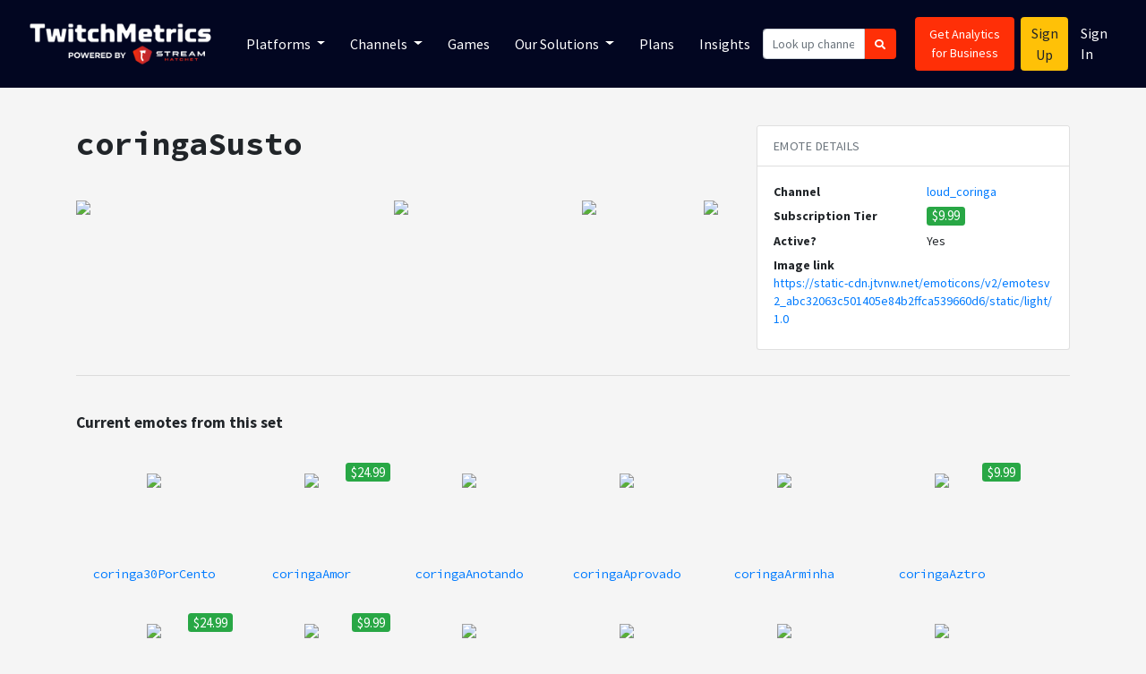

--- FILE ---
content_type: text/html; charset=utf-8
request_url: https://www.twitchmetrics.net/e/emotesv2_abc32063c501405e84b2ffca539660d6-coringaSusto
body_size: 22846
content:
<!DOCTYPE html>
<html>
<head>
<script type="text/javascript">window.NREUM||(NREUM={});NREUM.info={"beacon":"bam.nr-data.net","errorBeacon":"bam.nr-data.net","licenseKey":"d700509639","applicationID":"42138403","transactionName":"IQpYTUFaW19TS04HCQ0RU0ocRl9cQQ==","queueTime":4,"applicationTime":83,"agent":""}</script>
<script type="text/javascript">(window.NREUM||(NREUM={})).init={ajax:{deny_list:["bam.nr-data.net"]},feature_flags:["soft_nav"]};(window.NREUM||(NREUM={})).loader_config={licenseKey:"d700509639",applicationID:"42138403",browserID:"42138512"};;/*! For license information please see nr-loader-rum-1.308.0.min.js.LICENSE.txt */
(()=>{var e,t,r={163:(e,t,r)=>{"use strict";r.d(t,{j:()=>E});var n=r(384),i=r(1741);var a=r(2555);r(860).K7.genericEvents;const s="experimental.resources",o="register",c=e=>{if(!e||"string"!=typeof e)return!1;try{document.createDocumentFragment().querySelector(e)}catch{return!1}return!0};var d=r(2614),u=r(944),l=r(8122);const f="[data-nr-mask]",g=e=>(0,l.a)(e,(()=>{const e={feature_flags:[],experimental:{allow_registered_children:!1,resources:!1},mask_selector:"*",block_selector:"[data-nr-block]",mask_input_options:{color:!1,date:!1,"datetime-local":!1,email:!1,month:!1,number:!1,range:!1,search:!1,tel:!1,text:!1,time:!1,url:!1,week:!1,textarea:!1,select:!1,password:!0}};return{ajax:{deny_list:void 0,block_internal:!0,enabled:!0,autoStart:!0},api:{get allow_registered_children(){return e.feature_flags.includes(o)||e.experimental.allow_registered_children},set allow_registered_children(t){e.experimental.allow_registered_children=t},duplicate_registered_data:!1},browser_consent_mode:{enabled:!1},distributed_tracing:{enabled:void 0,exclude_newrelic_header:void 0,cors_use_newrelic_header:void 0,cors_use_tracecontext_headers:void 0,allowed_origins:void 0},get feature_flags(){return e.feature_flags},set feature_flags(t){e.feature_flags=t},generic_events:{enabled:!0,autoStart:!0},harvest:{interval:30},jserrors:{enabled:!0,autoStart:!0},logging:{enabled:!0,autoStart:!0},metrics:{enabled:!0,autoStart:!0},obfuscate:void 0,page_action:{enabled:!0},page_view_event:{enabled:!0,autoStart:!0},page_view_timing:{enabled:!0,autoStart:!0},performance:{capture_marks:!1,capture_measures:!1,capture_detail:!0,resources:{get enabled(){return e.feature_flags.includes(s)||e.experimental.resources},set enabled(t){e.experimental.resources=t},asset_types:[],first_party_domains:[],ignore_newrelic:!0}},privacy:{cookies_enabled:!0},proxy:{assets:void 0,beacon:void 0},session:{expiresMs:d.wk,inactiveMs:d.BB},session_replay:{autoStart:!0,enabled:!1,preload:!1,sampling_rate:10,error_sampling_rate:100,collect_fonts:!1,inline_images:!1,fix_stylesheets:!0,mask_all_inputs:!0,get mask_text_selector(){return e.mask_selector},set mask_text_selector(t){c(t)?e.mask_selector="".concat(t,",").concat(f):""===t||null===t?e.mask_selector=f:(0,u.R)(5,t)},get block_class(){return"nr-block"},get ignore_class(){return"nr-ignore"},get mask_text_class(){return"nr-mask"},get block_selector(){return e.block_selector},set block_selector(t){c(t)?e.block_selector+=",".concat(t):""!==t&&(0,u.R)(6,t)},get mask_input_options(){return e.mask_input_options},set mask_input_options(t){t&&"object"==typeof t?e.mask_input_options={...t,password:!0}:(0,u.R)(7,t)}},session_trace:{enabled:!0,autoStart:!0},soft_navigations:{enabled:!0,autoStart:!0},spa:{enabled:!0,autoStart:!0},ssl:void 0,user_actions:{enabled:!0,elementAttributes:["id","className","tagName","type"]}}})());var p=r(6154),m=r(9324);let h=0;const v={buildEnv:m.F3,distMethod:m.Xs,version:m.xv,originTime:p.WN},b={consented:!1},y={appMetadata:{},get consented(){return this.session?.state?.consent||b.consented},set consented(e){b.consented=e},customTransaction:void 0,denyList:void 0,disabled:!1,harvester:void 0,isolatedBacklog:!1,isRecording:!1,loaderType:void 0,maxBytes:3e4,obfuscator:void 0,onerror:void 0,ptid:void 0,releaseIds:{},session:void 0,timeKeeper:void 0,registeredEntities:[],jsAttributesMetadata:{bytes:0},get harvestCount(){return++h}},_=e=>{const t=(0,l.a)(e,y),r=Object.keys(v).reduce((e,t)=>(e[t]={value:v[t],writable:!1,configurable:!0,enumerable:!0},e),{});return Object.defineProperties(t,r)};var w=r(5701);const x=e=>{const t=e.startsWith("http");e+="/",r.p=t?e:"https://"+e};var R=r(7836),k=r(3241);const A={accountID:void 0,trustKey:void 0,agentID:void 0,licenseKey:void 0,applicationID:void 0,xpid:void 0},S=e=>(0,l.a)(e,A),T=new Set;function E(e,t={},r,s){let{init:o,info:c,loader_config:d,runtime:u={},exposed:l=!0}=t;if(!c){const e=(0,n.pV)();o=e.init,c=e.info,d=e.loader_config}e.init=g(o||{}),e.loader_config=S(d||{}),c.jsAttributes??={},p.bv&&(c.jsAttributes.isWorker=!0),e.info=(0,a.D)(c);const f=e.init,m=[c.beacon,c.errorBeacon];T.has(e.agentIdentifier)||(f.proxy.assets&&(x(f.proxy.assets),m.push(f.proxy.assets)),f.proxy.beacon&&m.push(f.proxy.beacon),e.beacons=[...m],function(e){const t=(0,n.pV)();Object.getOwnPropertyNames(i.W.prototype).forEach(r=>{const n=i.W.prototype[r];if("function"!=typeof n||"constructor"===n)return;let a=t[r];e[r]&&!1!==e.exposed&&"micro-agent"!==e.runtime?.loaderType&&(t[r]=(...t)=>{const n=e[r](...t);return a?a(...t):n})})}(e),(0,n.US)("activatedFeatures",w.B)),u.denyList=[...f.ajax.deny_list||[],...f.ajax.block_internal?m:[]],u.ptid=e.agentIdentifier,u.loaderType=r,e.runtime=_(u),T.has(e.agentIdentifier)||(e.ee=R.ee.get(e.agentIdentifier),e.exposed=l,(0,k.W)({agentIdentifier:e.agentIdentifier,drained:!!w.B?.[e.agentIdentifier],type:"lifecycle",name:"initialize",feature:void 0,data:e.config})),T.add(e.agentIdentifier)}},384:(e,t,r)=>{"use strict";r.d(t,{NT:()=>s,US:()=>u,Zm:()=>o,bQ:()=>d,dV:()=>c,pV:()=>l});var n=r(6154),i=r(1863),a=r(1910);const s={beacon:"bam.nr-data.net",errorBeacon:"bam.nr-data.net"};function o(){return n.gm.NREUM||(n.gm.NREUM={}),void 0===n.gm.newrelic&&(n.gm.newrelic=n.gm.NREUM),n.gm.NREUM}function c(){let e=o();return e.o||(e.o={ST:n.gm.setTimeout,SI:n.gm.setImmediate||n.gm.setInterval,CT:n.gm.clearTimeout,XHR:n.gm.XMLHttpRequest,REQ:n.gm.Request,EV:n.gm.Event,PR:n.gm.Promise,MO:n.gm.MutationObserver,FETCH:n.gm.fetch,WS:n.gm.WebSocket},(0,a.i)(...Object.values(e.o))),e}function d(e,t){let r=o();r.initializedAgents??={},t.initializedAt={ms:(0,i.t)(),date:new Date},r.initializedAgents[e]=t}function u(e,t){o()[e]=t}function l(){return function(){let e=o();const t=e.info||{};e.info={beacon:s.beacon,errorBeacon:s.errorBeacon,...t}}(),function(){let e=o();const t=e.init||{};e.init={...t}}(),c(),function(){let e=o();const t=e.loader_config||{};e.loader_config={...t}}(),o()}},782:(e,t,r)=>{"use strict";r.d(t,{T:()=>n});const n=r(860).K7.pageViewTiming},860:(e,t,r)=>{"use strict";r.d(t,{$J:()=>u,K7:()=>c,P3:()=>d,XX:()=>i,Yy:()=>o,df:()=>a,qY:()=>n,v4:()=>s});const n="events",i="jserrors",a="browser/blobs",s="rum",o="browser/logs",c={ajax:"ajax",genericEvents:"generic_events",jserrors:i,logging:"logging",metrics:"metrics",pageAction:"page_action",pageViewEvent:"page_view_event",pageViewTiming:"page_view_timing",sessionReplay:"session_replay",sessionTrace:"session_trace",softNav:"soft_navigations",spa:"spa"},d={[c.pageViewEvent]:1,[c.pageViewTiming]:2,[c.metrics]:3,[c.jserrors]:4,[c.spa]:5,[c.ajax]:6,[c.sessionTrace]:7,[c.softNav]:8,[c.sessionReplay]:9,[c.logging]:10,[c.genericEvents]:11},u={[c.pageViewEvent]:s,[c.pageViewTiming]:n,[c.ajax]:n,[c.spa]:n,[c.softNav]:n,[c.metrics]:i,[c.jserrors]:i,[c.sessionTrace]:a,[c.sessionReplay]:a,[c.logging]:o,[c.genericEvents]:"ins"}},944:(e,t,r)=>{"use strict";r.d(t,{R:()=>i});var n=r(3241);function i(e,t){"function"==typeof console.debug&&(console.debug("New Relic Warning: https://github.com/newrelic/newrelic-browser-agent/blob/main/docs/warning-codes.md#".concat(e),t),(0,n.W)({agentIdentifier:null,drained:null,type:"data",name:"warn",feature:"warn",data:{code:e,secondary:t}}))}},1687:(e,t,r)=>{"use strict";r.d(t,{Ak:()=>d,Ze:()=>f,x3:()=>u});var n=r(3241),i=r(7836),a=r(3606),s=r(860),o=r(2646);const c={};function d(e,t){const r={staged:!1,priority:s.P3[t]||0};l(e),c[e].get(t)||c[e].set(t,r)}function u(e,t){e&&c[e]&&(c[e].get(t)&&c[e].delete(t),p(e,t,!1),c[e].size&&g(e))}function l(e){if(!e)throw new Error("agentIdentifier required");c[e]||(c[e]=new Map)}function f(e="",t="feature",r=!1){if(l(e),!e||!c[e].get(t)||r)return p(e,t);c[e].get(t).staged=!0,g(e)}function g(e){const t=Array.from(c[e]);t.every(([e,t])=>t.staged)&&(t.sort((e,t)=>e[1].priority-t[1].priority),t.forEach(([t])=>{c[e].delete(t),p(e,t)}))}function p(e,t,r=!0){const s=e?i.ee.get(e):i.ee,c=a.i.handlers;if(!s.aborted&&s.backlog&&c){if((0,n.W)({agentIdentifier:e,type:"lifecycle",name:"drain",feature:t}),r){const e=s.backlog[t],r=c[t];if(r){for(let t=0;e&&t<e.length;++t)m(e[t],r);Object.entries(r).forEach(([e,t])=>{Object.values(t||{}).forEach(t=>{t[0]?.on&&t[0]?.context()instanceof o.y&&t[0].on(e,t[1])})})}}s.isolatedBacklog||delete c[t],s.backlog[t]=null,s.emit("drain-"+t,[])}}function m(e,t){var r=e[1];Object.values(t[r]||{}).forEach(t=>{var r=e[0];if(t[0]===r){var n=t[1],i=e[3],a=e[2];n.apply(i,a)}})}},1738:(e,t,r)=>{"use strict";r.d(t,{U:()=>g,Y:()=>f});var n=r(3241),i=r(9908),a=r(1863),s=r(944),o=r(5701),c=r(3969),d=r(8362),u=r(860),l=r(4261);function f(e,t,r,a){const f=a||r;!f||f[e]&&f[e]!==d.d.prototype[e]||(f[e]=function(){(0,i.p)(c.xV,["API/"+e+"/called"],void 0,u.K7.metrics,r.ee),(0,n.W)({agentIdentifier:r.agentIdentifier,drained:!!o.B?.[r.agentIdentifier],type:"data",name:"api",feature:l.Pl+e,data:{}});try{return t.apply(this,arguments)}catch(e){(0,s.R)(23,e)}})}function g(e,t,r,n,s){const o=e.info;null===r?delete o.jsAttributes[t]:o.jsAttributes[t]=r,(s||null===r)&&(0,i.p)(l.Pl+n,[(0,a.t)(),t,r],void 0,"session",e.ee)}},1741:(e,t,r)=>{"use strict";r.d(t,{W:()=>a});var n=r(944),i=r(4261);class a{#e(e,...t){if(this[e]!==a.prototype[e])return this[e](...t);(0,n.R)(35,e)}addPageAction(e,t){return this.#e(i.hG,e,t)}register(e){return this.#e(i.eY,e)}recordCustomEvent(e,t){return this.#e(i.fF,e,t)}setPageViewName(e,t){return this.#e(i.Fw,e,t)}setCustomAttribute(e,t,r){return this.#e(i.cD,e,t,r)}noticeError(e,t){return this.#e(i.o5,e,t)}setUserId(e,t=!1){return this.#e(i.Dl,e,t)}setApplicationVersion(e){return this.#e(i.nb,e)}setErrorHandler(e){return this.#e(i.bt,e)}addRelease(e,t){return this.#e(i.k6,e,t)}log(e,t){return this.#e(i.$9,e,t)}start(){return this.#e(i.d3)}finished(e){return this.#e(i.BL,e)}recordReplay(){return this.#e(i.CH)}pauseReplay(){return this.#e(i.Tb)}addToTrace(e){return this.#e(i.U2,e)}setCurrentRouteName(e){return this.#e(i.PA,e)}interaction(e){return this.#e(i.dT,e)}wrapLogger(e,t,r){return this.#e(i.Wb,e,t,r)}measure(e,t){return this.#e(i.V1,e,t)}consent(e){return this.#e(i.Pv,e)}}},1863:(e,t,r)=>{"use strict";function n(){return Math.floor(performance.now())}r.d(t,{t:()=>n})},1910:(e,t,r)=>{"use strict";r.d(t,{i:()=>a});var n=r(944);const i=new Map;function a(...e){return e.every(e=>{if(i.has(e))return i.get(e);const t="function"==typeof e?e.toString():"",r=t.includes("[native code]"),a=t.includes("nrWrapper");return r||a||(0,n.R)(64,e?.name||t),i.set(e,r),r})}},2555:(e,t,r)=>{"use strict";r.d(t,{D:()=>o,f:()=>s});var n=r(384),i=r(8122);const a={beacon:n.NT.beacon,errorBeacon:n.NT.errorBeacon,licenseKey:void 0,applicationID:void 0,sa:void 0,queueTime:void 0,applicationTime:void 0,ttGuid:void 0,user:void 0,account:void 0,product:void 0,extra:void 0,jsAttributes:{},userAttributes:void 0,atts:void 0,transactionName:void 0,tNamePlain:void 0};function s(e){try{return!!e.licenseKey&&!!e.errorBeacon&&!!e.applicationID}catch(e){return!1}}const o=e=>(0,i.a)(e,a)},2614:(e,t,r)=>{"use strict";r.d(t,{BB:()=>s,H3:()=>n,g:()=>d,iL:()=>c,tS:()=>o,uh:()=>i,wk:()=>a});const n="NRBA",i="SESSION",a=144e5,s=18e5,o={STARTED:"session-started",PAUSE:"session-pause",RESET:"session-reset",RESUME:"session-resume",UPDATE:"session-update"},c={SAME_TAB:"same-tab",CROSS_TAB:"cross-tab"},d={OFF:0,FULL:1,ERROR:2}},2646:(e,t,r)=>{"use strict";r.d(t,{y:()=>n});class n{constructor(e){this.contextId=e}}},2843:(e,t,r)=>{"use strict";r.d(t,{G:()=>a,u:()=>i});var n=r(3878);function i(e,t=!1,r,i){(0,n.DD)("visibilitychange",function(){if(t)return void("hidden"===document.visibilityState&&e());e(document.visibilityState)},r,i)}function a(e,t,r){(0,n.sp)("pagehide",e,t,r)}},3241:(e,t,r)=>{"use strict";r.d(t,{W:()=>a});var n=r(6154);const i="newrelic";function a(e={}){try{n.gm.dispatchEvent(new CustomEvent(i,{detail:e}))}catch(e){}}},3606:(e,t,r)=>{"use strict";r.d(t,{i:()=>a});var n=r(9908);a.on=s;var i=a.handlers={};function a(e,t,r,a){s(a||n.d,i,e,t,r)}function s(e,t,r,i,a){a||(a="feature"),e||(e=n.d);var s=t[a]=t[a]||{};(s[r]=s[r]||[]).push([e,i])}},3878:(e,t,r)=>{"use strict";function n(e,t){return{capture:e,passive:!1,signal:t}}function i(e,t,r=!1,i){window.addEventListener(e,t,n(r,i))}function a(e,t,r=!1,i){document.addEventListener(e,t,n(r,i))}r.d(t,{DD:()=>a,jT:()=>n,sp:()=>i})},3969:(e,t,r)=>{"use strict";r.d(t,{TZ:()=>n,XG:()=>o,rs:()=>i,xV:()=>s,z_:()=>a});const n=r(860).K7.metrics,i="sm",a="cm",s="storeSupportabilityMetrics",o="storeEventMetrics"},4234:(e,t,r)=>{"use strict";r.d(t,{W:()=>a});var n=r(7836),i=r(1687);class a{constructor(e,t){this.agentIdentifier=e,this.ee=n.ee.get(e),this.featureName=t,this.blocked=!1}deregisterDrain(){(0,i.x3)(this.agentIdentifier,this.featureName)}}},4261:(e,t,r)=>{"use strict";r.d(t,{$9:()=>d,BL:()=>o,CH:()=>g,Dl:()=>_,Fw:()=>y,PA:()=>h,Pl:()=>n,Pv:()=>k,Tb:()=>l,U2:()=>a,V1:()=>R,Wb:()=>x,bt:()=>b,cD:()=>v,d3:()=>w,dT:()=>c,eY:()=>p,fF:()=>f,hG:()=>i,k6:()=>s,nb:()=>m,o5:()=>u});const n="api-",i="addPageAction",a="addToTrace",s="addRelease",o="finished",c="interaction",d="log",u="noticeError",l="pauseReplay",f="recordCustomEvent",g="recordReplay",p="register",m="setApplicationVersion",h="setCurrentRouteName",v="setCustomAttribute",b="setErrorHandler",y="setPageViewName",_="setUserId",w="start",x="wrapLogger",R="measure",k="consent"},5289:(e,t,r)=>{"use strict";r.d(t,{GG:()=>s,Qr:()=>c,sB:()=>o});var n=r(3878),i=r(6389);function a(){return"undefined"==typeof document||"complete"===document.readyState}function s(e,t){if(a())return e();const r=(0,i.J)(e),s=setInterval(()=>{a()&&(clearInterval(s),r())},500);(0,n.sp)("load",r,t)}function o(e){if(a())return e();(0,n.DD)("DOMContentLoaded",e)}function c(e){if(a())return e();(0,n.sp)("popstate",e)}},5607:(e,t,r)=>{"use strict";r.d(t,{W:()=>n});const n=(0,r(9566).bz)()},5701:(e,t,r)=>{"use strict";r.d(t,{B:()=>a,t:()=>s});var n=r(3241);const i=new Set,a={};function s(e,t){const r=t.agentIdentifier;a[r]??={},e&&"object"==typeof e&&(i.has(r)||(t.ee.emit("rumresp",[e]),a[r]=e,i.add(r),(0,n.W)({agentIdentifier:r,loaded:!0,drained:!0,type:"lifecycle",name:"load",feature:void 0,data:e})))}},6154:(e,t,r)=>{"use strict";r.d(t,{OF:()=>c,RI:()=>i,WN:()=>u,bv:()=>a,eN:()=>l,gm:()=>s,mw:()=>o,sb:()=>d});var n=r(1863);const i="undefined"!=typeof window&&!!window.document,a="undefined"!=typeof WorkerGlobalScope&&("undefined"!=typeof self&&self instanceof WorkerGlobalScope&&self.navigator instanceof WorkerNavigator||"undefined"!=typeof globalThis&&globalThis instanceof WorkerGlobalScope&&globalThis.navigator instanceof WorkerNavigator),s=i?window:"undefined"!=typeof WorkerGlobalScope&&("undefined"!=typeof self&&self instanceof WorkerGlobalScope&&self||"undefined"!=typeof globalThis&&globalThis instanceof WorkerGlobalScope&&globalThis),o=Boolean("hidden"===s?.document?.visibilityState),c=/iPad|iPhone|iPod/.test(s.navigator?.userAgent),d=c&&"undefined"==typeof SharedWorker,u=((()=>{const e=s.navigator?.userAgent?.match(/Firefox[/\s](\d+\.\d+)/);Array.isArray(e)&&e.length>=2&&e[1]})(),Date.now()-(0,n.t)()),l=()=>"undefined"!=typeof PerformanceNavigationTiming&&s?.performance?.getEntriesByType("navigation")?.[0]?.responseStart},6389:(e,t,r)=>{"use strict";function n(e,t=500,r={}){const n=r?.leading||!1;let i;return(...r)=>{n&&void 0===i&&(e.apply(this,r),i=setTimeout(()=>{i=clearTimeout(i)},t)),n||(clearTimeout(i),i=setTimeout(()=>{e.apply(this,r)},t))}}function i(e){let t=!1;return(...r)=>{t||(t=!0,e.apply(this,r))}}r.d(t,{J:()=>i,s:()=>n})},6630:(e,t,r)=>{"use strict";r.d(t,{T:()=>n});const n=r(860).K7.pageViewEvent},7699:(e,t,r)=>{"use strict";r.d(t,{It:()=>a,KC:()=>o,No:()=>i,qh:()=>s});var n=r(860);const i=16e3,a=1e6,s="SESSION_ERROR",o={[n.K7.logging]:!0,[n.K7.genericEvents]:!1,[n.K7.jserrors]:!1,[n.K7.ajax]:!1}},7836:(e,t,r)=>{"use strict";r.d(t,{P:()=>o,ee:()=>c});var n=r(384),i=r(8990),a=r(2646),s=r(5607);const o="nr@context:".concat(s.W),c=function e(t,r){var n={},s={},u={},l=!1;try{l=16===r.length&&d.initializedAgents?.[r]?.runtime.isolatedBacklog}catch(e){}var f={on:p,addEventListener:p,removeEventListener:function(e,t){var r=n[e];if(!r)return;for(var i=0;i<r.length;i++)r[i]===t&&r.splice(i,1)},emit:function(e,r,n,i,a){!1!==a&&(a=!0);if(c.aborted&&!i)return;t&&a&&t.emit(e,r,n);var o=g(n);m(e).forEach(e=>{e.apply(o,r)});var d=v()[s[e]];d&&d.push([f,e,r,o]);return o},get:h,listeners:m,context:g,buffer:function(e,t){const r=v();if(t=t||"feature",f.aborted)return;Object.entries(e||{}).forEach(([e,n])=>{s[n]=t,t in r||(r[t]=[])})},abort:function(){f._aborted=!0,Object.keys(f.backlog).forEach(e=>{delete f.backlog[e]})},isBuffering:function(e){return!!v()[s[e]]},debugId:r,backlog:l?{}:t&&"object"==typeof t.backlog?t.backlog:{},isolatedBacklog:l};return Object.defineProperty(f,"aborted",{get:()=>{let e=f._aborted||!1;return e||(t&&(e=t.aborted),e)}}),f;function g(e){return e&&e instanceof a.y?e:e?(0,i.I)(e,o,()=>new a.y(o)):new a.y(o)}function p(e,t){n[e]=m(e).concat(t)}function m(e){return n[e]||[]}function h(t){return u[t]=u[t]||e(f,t)}function v(){return f.backlog}}(void 0,"globalEE"),d=(0,n.Zm)();d.ee||(d.ee=c)},8122:(e,t,r)=>{"use strict";r.d(t,{a:()=>i});var n=r(944);function i(e,t){try{if(!e||"object"!=typeof e)return(0,n.R)(3);if(!t||"object"!=typeof t)return(0,n.R)(4);const r=Object.create(Object.getPrototypeOf(t),Object.getOwnPropertyDescriptors(t)),a=0===Object.keys(r).length?e:r;for(let s in a)if(void 0!==e[s])try{if(null===e[s]){r[s]=null;continue}Array.isArray(e[s])&&Array.isArray(t[s])?r[s]=Array.from(new Set([...e[s],...t[s]])):"object"==typeof e[s]&&"object"==typeof t[s]?r[s]=i(e[s],t[s]):r[s]=e[s]}catch(e){r[s]||(0,n.R)(1,e)}return r}catch(e){(0,n.R)(2,e)}}},8362:(e,t,r)=>{"use strict";r.d(t,{d:()=>a});var n=r(9566),i=r(1741);class a extends i.W{agentIdentifier=(0,n.LA)(16)}},8374:(e,t,r)=>{r.nc=(()=>{try{return document?.currentScript?.nonce}catch(e){}return""})()},8990:(e,t,r)=>{"use strict";r.d(t,{I:()=>i});var n=Object.prototype.hasOwnProperty;function i(e,t,r){if(n.call(e,t))return e[t];var i=r();if(Object.defineProperty&&Object.keys)try{return Object.defineProperty(e,t,{value:i,writable:!0,enumerable:!1}),i}catch(e){}return e[t]=i,i}},9324:(e,t,r)=>{"use strict";r.d(t,{F3:()=>i,Xs:()=>a,xv:()=>n});const n="1.308.0",i="PROD",a="CDN"},9566:(e,t,r)=>{"use strict";r.d(t,{LA:()=>o,bz:()=>s});var n=r(6154);const i="xxxxxxxx-xxxx-4xxx-yxxx-xxxxxxxxxxxx";function a(e,t){return e?15&e[t]:16*Math.random()|0}function s(){const e=n.gm?.crypto||n.gm?.msCrypto;let t,r=0;return e&&e.getRandomValues&&(t=e.getRandomValues(new Uint8Array(30))),i.split("").map(e=>"x"===e?a(t,r++).toString(16):"y"===e?(3&a()|8).toString(16):e).join("")}function o(e){const t=n.gm?.crypto||n.gm?.msCrypto;let r,i=0;t&&t.getRandomValues&&(r=t.getRandomValues(new Uint8Array(e)));const s=[];for(var o=0;o<e;o++)s.push(a(r,i++).toString(16));return s.join("")}},9908:(e,t,r)=>{"use strict";r.d(t,{d:()=>n,p:()=>i});var n=r(7836).ee.get("handle");function i(e,t,r,i,a){a?(a.buffer([e],i),a.emit(e,t,r)):(n.buffer([e],i),n.emit(e,t,r))}}},n={};function i(e){var t=n[e];if(void 0!==t)return t.exports;var a=n[e]={exports:{}};return r[e](a,a.exports,i),a.exports}i.m=r,i.d=(e,t)=>{for(var r in t)i.o(t,r)&&!i.o(e,r)&&Object.defineProperty(e,r,{enumerable:!0,get:t[r]})},i.f={},i.e=e=>Promise.all(Object.keys(i.f).reduce((t,r)=>(i.f[r](e,t),t),[])),i.u=e=>"nr-rum-1.308.0.min.js",i.o=(e,t)=>Object.prototype.hasOwnProperty.call(e,t),e={},t="NRBA-1.308.0.PROD:",i.l=(r,n,a,s)=>{if(e[r])e[r].push(n);else{var o,c;if(void 0!==a)for(var d=document.getElementsByTagName("script"),u=0;u<d.length;u++){var l=d[u];if(l.getAttribute("src")==r||l.getAttribute("data-webpack")==t+a){o=l;break}}if(!o){c=!0;var f={296:"sha512-+MIMDsOcckGXa1EdWHqFNv7P+JUkd5kQwCBr3KE6uCvnsBNUrdSt4a/3/L4j4TxtnaMNjHpza2/erNQbpacJQA=="};(o=document.createElement("script")).charset="utf-8",i.nc&&o.setAttribute("nonce",i.nc),o.setAttribute("data-webpack",t+a),o.src=r,0!==o.src.indexOf(window.location.origin+"/")&&(o.crossOrigin="anonymous"),f[s]&&(o.integrity=f[s])}e[r]=[n];var g=(t,n)=>{o.onerror=o.onload=null,clearTimeout(p);var i=e[r];if(delete e[r],o.parentNode&&o.parentNode.removeChild(o),i&&i.forEach(e=>e(n)),t)return t(n)},p=setTimeout(g.bind(null,void 0,{type:"timeout",target:o}),12e4);o.onerror=g.bind(null,o.onerror),o.onload=g.bind(null,o.onload),c&&document.head.appendChild(o)}},i.r=e=>{"undefined"!=typeof Symbol&&Symbol.toStringTag&&Object.defineProperty(e,Symbol.toStringTag,{value:"Module"}),Object.defineProperty(e,"__esModule",{value:!0})},i.p="https://js-agent.newrelic.com/",(()=>{var e={374:0,840:0};i.f.j=(t,r)=>{var n=i.o(e,t)?e[t]:void 0;if(0!==n)if(n)r.push(n[2]);else{var a=new Promise((r,i)=>n=e[t]=[r,i]);r.push(n[2]=a);var s=i.p+i.u(t),o=new Error;i.l(s,r=>{if(i.o(e,t)&&(0!==(n=e[t])&&(e[t]=void 0),n)){var a=r&&("load"===r.type?"missing":r.type),s=r&&r.target&&r.target.src;o.message="Loading chunk "+t+" failed: ("+a+": "+s+")",o.name="ChunkLoadError",o.type=a,o.request=s,n[1](o)}},"chunk-"+t,t)}};var t=(t,r)=>{var n,a,[s,o,c]=r,d=0;if(s.some(t=>0!==e[t])){for(n in o)i.o(o,n)&&(i.m[n]=o[n]);if(c)c(i)}for(t&&t(r);d<s.length;d++)a=s[d],i.o(e,a)&&e[a]&&e[a][0](),e[a]=0},r=self["webpackChunk:NRBA-1.308.0.PROD"]=self["webpackChunk:NRBA-1.308.0.PROD"]||[];r.forEach(t.bind(null,0)),r.push=t.bind(null,r.push.bind(r))})(),(()=>{"use strict";i(8374);var e=i(8362),t=i(860);const r=Object.values(t.K7);var n=i(163);var a=i(9908),s=i(1863),o=i(4261),c=i(1738);var d=i(1687),u=i(4234),l=i(5289),f=i(6154),g=i(944),p=i(384);const m=e=>f.RI&&!0===e?.privacy.cookies_enabled;function h(e){return!!(0,p.dV)().o.MO&&m(e)&&!0===e?.session_trace.enabled}var v=i(6389),b=i(7699);class y extends u.W{constructor(e,t){super(e.agentIdentifier,t),this.agentRef=e,this.abortHandler=void 0,this.featAggregate=void 0,this.loadedSuccessfully=void 0,this.onAggregateImported=new Promise(e=>{this.loadedSuccessfully=e}),this.deferred=Promise.resolve(),!1===e.init[this.featureName].autoStart?this.deferred=new Promise((t,r)=>{this.ee.on("manual-start-all",(0,v.J)(()=>{(0,d.Ak)(e.agentIdentifier,this.featureName),t()}))}):(0,d.Ak)(e.agentIdentifier,t)}importAggregator(e,t,r={}){if(this.featAggregate)return;const n=async()=>{let n;await this.deferred;try{if(m(e.init)){const{setupAgentSession:t}=await i.e(296).then(i.bind(i,3305));n=t(e)}}catch(e){(0,g.R)(20,e),this.ee.emit("internal-error",[e]),(0,a.p)(b.qh,[e],void 0,this.featureName,this.ee)}try{if(!this.#t(this.featureName,n,e.init))return(0,d.Ze)(this.agentIdentifier,this.featureName),void this.loadedSuccessfully(!1);const{Aggregate:i}=await t();this.featAggregate=new i(e,r),e.runtime.harvester.initializedAggregates.push(this.featAggregate),this.loadedSuccessfully(!0)}catch(e){(0,g.R)(34,e),this.abortHandler?.(),(0,d.Ze)(this.agentIdentifier,this.featureName,!0),this.loadedSuccessfully(!1),this.ee&&this.ee.abort()}};f.RI?(0,l.GG)(()=>n(),!0):n()}#t(e,r,n){if(this.blocked)return!1;switch(e){case t.K7.sessionReplay:return h(n)&&!!r;case t.K7.sessionTrace:return!!r;default:return!0}}}var _=i(6630),w=i(2614),x=i(3241);class R extends y{static featureName=_.T;constructor(e){var t;super(e,_.T),this.setupInspectionEvents(e.agentIdentifier),t=e,(0,c.Y)(o.Fw,function(e,r){"string"==typeof e&&("/"!==e.charAt(0)&&(e="/"+e),t.runtime.customTransaction=(r||"http://custom.transaction")+e,(0,a.p)(o.Pl+o.Fw,[(0,s.t)()],void 0,void 0,t.ee))},t),this.importAggregator(e,()=>i.e(296).then(i.bind(i,3943)))}setupInspectionEvents(e){const t=(t,r)=>{t&&(0,x.W)({agentIdentifier:e,timeStamp:t.timeStamp,loaded:"complete"===t.target.readyState,type:"window",name:r,data:t.target.location+""})};(0,l.sB)(e=>{t(e,"DOMContentLoaded")}),(0,l.GG)(e=>{t(e,"load")}),(0,l.Qr)(e=>{t(e,"navigate")}),this.ee.on(w.tS.UPDATE,(t,r)=>{(0,x.W)({agentIdentifier:e,type:"lifecycle",name:"session",data:r})})}}class k extends e.d{constructor(e){var t;(super(),f.gm)?(this.features={},(0,p.bQ)(this.agentIdentifier,this),this.desiredFeatures=new Set(e.features||[]),this.desiredFeatures.add(R),(0,n.j)(this,e,e.loaderType||"agent"),t=this,(0,c.Y)(o.cD,function(e,r,n=!1){if("string"==typeof e){if(["string","number","boolean"].includes(typeof r)||null===r)return(0,c.U)(t,e,r,o.cD,n);(0,g.R)(40,typeof r)}else(0,g.R)(39,typeof e)},t),function(e){(0,c.Y)(o.Dl,function(t,r=!1){if("string"!=typeof t&&null!==t)return void(0,g.R)(41,typeof t);const n=e.info.jsAttributes["enduser.id"];r&&null!=n&&n!==t?(0,a.p)(o.Pl+"setUserIdAndResetSession",[t],void 0,"session",e.ee):(0,c.U)(e,"enduser.id",t,o.Dl,!0)},e)}(this),function(e){(0,c.Y)(o.nb,function(t){if("string"==typeof t||null===t)return(0,c.U)(e,"application.version",t,o.nb,!1);(0,g.R)(42,typeof t)},e)}(this),function(e){(0,c.Y)(o.d3,function(){e.ee.emit("manual-start-all")},e)}(this),function(e){(0,c.Y)(o.Pv,function(t=!0){if("boolean"==typeof t){if((0,a.p)(o.Pl+o.Pv,[t],void 0,"session",e.ee),e.runtime.consented=t,t){const t=e.features.page_view_event;t.onAggregateImported.then(e=>{const r=t.featAggregate;e&&!r.sentRum&&r.sendRum()})}}else(0,g.R)(65,typeof t)},e)}(this),this.run()):(0,g.R)(21)}get config(){return{info:this.info,init:this.init,loader_config:this.loader_config,runtime:this.runtime}}get api(){return this}run(){try{const e=function(e){const t={};return r.forEach(r=>{t[r]=!!e[r]?.enabled}),t}(this.init),n=[...this.desiredFeatures];n.sort((e,r)=>t.P3[e.featureName]-t.P3[r.featureName]),n.forEach(r=>{if(!e[r.featureName]&&r.featureName!==t.K7.pageViewEvent)return;if(r.featureName===t.K7.spa)return void(0,g.R)(67);const n=function(e){switch(e){case t.K7.ajax:return[t.K7.jserrors];case t.K7.sessionTrace:return[t.K7.ajax,t.K7.pageViewEvent];case t.K7.sessionReplay:return[t.K7.sessionTrace];case t.K7.pageViewTiming:return[t.K7.pageViewEvent];default:return[]}}(r.featureName).filter(e=>!(e in this.features));n.length>0&&(0,g.R)(36,{targetFeature:r.featureName,missingDependencies:n}),this.features[r.featureName]=new r(this)})}catch(e){(0,g.R)(22,e);for(const e in this.features)this.features[e].abortHandler?.();const t=(0,p.Zm)();delete t.initializedAgents[this.agentIdentifier]?.features,delete this.sharedAggregator;return t.ee.get(this.agentIdentifier).abort(),!1}}}var A=i(2843),S=i(782);class T extends y{static featureName=S.T;constructor(e){super(e,S.T),f.RI&&((0,A.u)(()=>(0,a.p)("docHidden",[(0,s.t)()],void 0,S.T,this.ee),!0),(0,A.G)(()=>(0,a.p)("winPagehide",[(0,s.t)()],void 0,S.T,this.ee)),this.importAggregator(e,()=>i.e(296).then(i.bind(i,2117))))}}var E=i(3969);class I extends y{static featureName=E.TZ;constructor(e){super(e,E.TZ),f.RI&&document.addEventListener("securitypolicyviolation",e=>{(0,a.p)(E.xV,["Generic/CSPViolation/Detected"],void 0,this.featureName,this.ee)}),this.importAggregator(e,()=>i.e(296).then(i.bind(i,9623)))}}new k({features:[R,T,I],loaderType:"lite"})})()})();</script>
  <meta name="csrf-param" content="authenticity_token" />
<meta name="csrf-token" content="SLij1RCBeUXRTNMnTVByRUTNcg8Ltg7J9Cq/iEvtlifqEYJpCOkD/6ggnoPIU6Q0+6EyB/9du+Hwyihivsf9ZA==" />

  <title>coringaSusto - loud_coringa Subscriber Emote</title>
  <meta name="viewport" content="width=device-width, initial-scale=1, shrink-to-fit=no">
  <meta name="ezoic-site-verification" content="P4Crhm8qqwxe0XrWmMGNAgDMpiGvWV" />
  <link href="https://fonts.googleapis.com/css?family=Source+Sans+Pro:300,300i,400,400i,600,600i,700,700i" rel="stylesheet">
  <link href="https://fonts.googleapis.com/css?family=Source+Code+Pro:300,400,500,600,700" rel="stylesheet">
  <link rel="stylesheet" href="https://cdnjs.cloudflare.com/ajax/libs/font-awesome/4.7.0/css/font-awesome.min.css">

  <link rel="stylesheet" media="all" href="/assets/application-fa34fcb6dcc7bcd25323c32500ec3e42bd8292c1682a8d88a650728e28108e14.css" />

  <script src="https://js.stripe.com/v3/"></script>

      <!-- GA tracking code -->
      <script>
        (function(i,s,o,g,r,a,m){i['GoogleAnalyticsObject']=r;i[r]=i[r]||function(){
          (i[r].q=i[r].q||[]).push(arguments)},i[r].l=1*new Date();a=s.createElement(o),
          m=s.getElementsByTagName(o)[0];a.async=1;a.src=g;m.parentNode.insertBefore(a,m)
        })(window,document,'script','//www.google-analytics.com/analytics.js','ga');
        ga('create', 'UA-74931546-1', 'auto');
        ga('send', 'pageview');
      </script>

      <!-- Google tag (gtag.js) -->
      <script async src="https://www.googletagmanager.com/gtag/js?id=G-NQEKPSZQ27"></script>
      <script>
        window.dataLayer = window.dataLayer || [];
        function gtag(){dataLayer.push(arguments);}
        gtag('js', new Date());

        gtag('config', 'G-NQEKPSZQ27');
      </script>

      <!-- Start of HubSpot Embed Code -->
      <script type="text/javascript" id="hs-script-loader" async defer src="//js.hs-scripts.com/39645622.js"></script>
      <!-- End of HubSpot Embed Code -->
      <script data-cfasync="false">window.nitroAds=window.nitroAds||{createAd:function(){return new Promise(e=>{window.nitroAds.queue.push(["createAd",arguments,e])})},addUserToken:function(){window.nitroAds.queue.push(["addUserToken",arguments])},queue:[]};</script>
      <script data-cfasync="false" async src="https://s.nitropay.com/ads-1798.js"></script>

    <!-- Hotjar Tracking Code for www.twitchmetrics.net -->
    <script>
      (function(h,o,t,j,a,r){
        h.hj=h.hj||function(){(h.hj.q=h.hj.q||[]).push(arguments)};
        h._hjSettings={hjid:438796,hjsv:5};
        a=o.getElementsByTagName('head')[0];
        r=o.createElement('script');r.async=1;
        r.src=t+h._hjSettings.hjid+j+h._hjSettings.hjsv;
        a.appendChild(r);
      })(window,document,'//static.hotjar.com/c/hotjar-','.js?sv=');
    </script>

    <!-- Google Tag Manager -->
    <script>(function(w,d,s,l,i){w[l]=w[l]||[];w[l].push({'gtm.start':
    new Date().getTime(),event:'gtm.js'});var f=d.getElementsByTagName(s)[0],
    j=d.createElement(s),dl=l!='dataLayer'?'&l='+l:'';j.async=true;j.src=
    'https://www.googletagmanager.com/gtm.js?id='+i+dl;f.parentNode.insertBefore(j,f);
    })(window,document,'script','dataLayer','GTM-TW6HFHJ');</script>
    <!-- End Google Tag Manager -->

  <script src="/assets/application-d707eebf673474c81eaf53bd6d087a4de634baaefe19d6a5955404c7a2b6c464.js"></script>
  <script src="/packs/js/application-58f054026bdba12569b2.js"></script>

</head>
<body class="min-vh-100 d-flex flex-column">
  <!-- Google Tag Manager (noscript) -->
  <noscript><iframe src="https://www.googletagmanager.com/ns.html?id=GTM-TW6HFHJ"
  height="0" width="0" style="display:none;visibility:hidden"></iframe></noscript>
  <!-- End Google Tag Manager (noscript) -->

<nav class="navbar navbar-expand-lg navbar-dark bg-dark main-navbar">
  <div class="container-fluid">
    <a class="navbar-brand mr-4" href="/">
      <img height="60" alt="Twitchmetrics" src="/assets/twitchmetrics-logo-6a5e20d1bc11ddcd11b7769a8c1793cb79a8061904404b6663e18067455def2e.png" />
</a>    <button class="navbar-toggler ml-auto" type="button" data-toggle="collapse" data-target="#navbar-collapse">
      <span class="navbar-toggler-icon"></span>
    </button>
    <div class="collapse navbar-collapse" id="navbar-collapse">
      <ul class="navbar-nav align-items-center">


        <li class="nav-item dropdown">
          <a class="nav-link dropdown-toggle" href="#" id="use-cases-dropdown" role="button" data-toggle="dropdown" aria-haspopup="true" aria-expanded="false">
            Platforms
          </a>
          <div class="dropdown-menu bg-dark dropdown-free" aria-labelledby="use-cases-dropdown">
            <a class="nav-link" href="/overviews/twitch">Twitch</a>
            <a href="https://streamhatchet.com/rankings/youtube/?period=last-30-days" target="_blank" class="nav-link">YouTube</a>
            <a class="nav-link" href="/overviews/kick">Kick</a>
          </div>
        </li>
        <li class="nav-item dropdown">
          <a class="nav-link dropdown-toggle" href="#" id="use-cases-dropdown" role="button" data-toggle="dropdown" aria-haspopup="true" aria-expanded="false">
            Channels
          </a>
          <div class="dropdown-menu bg-dark dropdown-free" aria-labelledby="use-cases-dropdown">
            <a class="nav-link" href="/channels/viewership">Twitch Channels</a>
            <a href="https://streamhatchet.com/rankings/youtube/?period=last-30-days" target="_blank" class="nav-link">YouTube Channels</a>
            <a class="nav-link" href="/kick_channels/viewership">Kick Channels</a>
            <a class="nav-link" href="/emotes">Emotes</a>
          </div>
        </li>
        <li class="nav-item">
          <a class="nav-link d-inline" href="/games/viewership">Games</a>
        </li>
        <li class="nav-item dropdown">
          <a class="nav-link dropdown-toggle" href="#" id="use-cases-dropdown" role="button" data-toggle="dropdown" aria-haspopup="true" aria-expanded="false">
            Our Solutions
          </a>
          <div class="dropdown-menu bg-dark dropdown-free" aria-labelledby="use-cases-dropdown">
            <a href="https://blog.twitchmetrics.net/our-solutions#insights_container" target="_blank" class="nav-link">For Streamers & Indies</a>
            <a href="https://blog.twitchmetrics.net/our-solutions#full_power_container" target="_blank" class="nav-link">Enterprise Solutions</a>
            <a href="https://blog.twitchmetrics.net/our-solutions#pricing_container" target="_blank" class="nav-link">Pricing</a>
          </div>
        </li>
        <li class="nav-item">
            <a href="https://blog.twitchmetrics.net/our-solutions#pricing_container" target="_blank" class="nav-link">Plans</a>
        </li>
        <li class="nav-item">
          <a href="https://streamhatchet.com" target="_blank" class="nav-link">Insights</a>
        </li>
      </ul>
      <div class="mx-auto mr-lg-4 ml-lg-auto flex-fill search-form-container">
          <form action="/search" accept-charset="UTF-8" method="get"><input name="utf8" type="hidden" value="&#x2713;" autocomplete="off" />    <div class="d-flex">
      <input placeholder="Look up channels or games" value="" required="required" minlength="3" class="form-control squared-right" type="text" name="q" id="q" />
      <button type="submit" class="btn btn-sh squared-left">
        <i class="fas fa-search"></i>
</button>    </div>
</form>

      </div>
        <div class="d-flex justify-content-center session-btn-container">
          <a class="btn btn-sh mr-2" target="_blank" style="display: flex; align-items: center;" href="https://streamhatchet.com/contact-sales-stream-hatchet/?utm_source=Twitch+Metrics+App&amp;utm_medium=button&amp;utm_campaign=TwitchMetrics+App&amp;utm_id=TwitchMetrics+App">Get Analytics for Business</a>
          <a class="btn btn-warning get-started-btn" href="/auth/sign_up">Sign Up</a>
        </div>
        <ul class="navbar-nav align-items-center">
          <li class="nav-item">
            <a class="nav-link" href="/auth/signin">Sign In</a>
          </li>
        </ul>
    </div>
  </div>
</nav>


<!-- Modal -->
<div class="modal fade" id="getStartedModal" tabindex="-1" role="dialog" aria-labelledby="getStartedModalLabel" aria-hidden="true">
  <div class="modal-dialog modal-dialog-centered modal-xl" role="document">
    <div class="modal-content">
      <div class="modal-header get-started-modal-header">
        <h4 class="modal-title text-center w-100" id="getStartedModalLabel">Which plan are you interested in?</h4>
        <button type="button" class="close" data-dismiss="modal" aria-label="Close">
          <span aria-hidden="true">&times;</span>
        </button>
      </div>
      <div class="modal-body p-6">
        <div class="row">
          <div class="col-md-6">
            <a class="card mb-3 shadow text-decoration-none text-dark get-started-plan-card" role="button" href="https://twitchmetrics.net/request-a-demo?utm_source=%2Fe%2Femotesv2_abc32063c501405e84b2ffca539660d6-coringaSusto&amp;utm_content=get-started-link">
              <div class="card-body text-center">
                <h5 class="card-title">Business</h5>
                <img width="100" src="/assets/landing/finance-4c72bf56407196a13b833d9a0525ef00784674c337ae94ebeb76ef029ed0856b.svg" />
                <p class="card-text">I represent a business interested in launching livestream campaigns, getting data on every creator and game on Twitch, managing creators, or powering my BI tools with TwitchMetrics data.</p>
              </div>
</a>          </div>
          <div class="col-md-6">
            <a class="card mb-3 shadow text-decoration-none text-dark get-started-plan-card" role="button" href="/auth/sign_up">
              <div class="card-body text-center">
                <h5 class="card-title">Streamer</h5>
                <img width="100" src="/assets/landing/controller-e01a9666bc7af725129c92bd177d34ef8799269120120b9f2f3d8884ed2eefc1.svg" />
                <p class="card-text">I am an individual streamer interested in accessing TwitchMetrics exclusive brand partnerships and streaming tools, along with advanced analytics only on my channel.</p>
              </div>
</a>          </div>
        </div>
      </div>
    </div>
  </div>
</div>


  <div class="container">
    <div id="flash-notice" class="flash" style="display:none;">
      <div class="alert alert-primary alert-dismissable d-inline-block">
        <span class="flash-content mr-2">
        </span>
        <button type="button" class="close" data-dismiss="alert">
          <span>&times;</span>
        </button>
      </div>
    </div>
    <div id="flash-alert" class="flash " style="display:none;">
      <div class="alert alert-warning alert-dismissable d-inline-block">
        <span class="flash-content mr-2">
          
        </span>
        <button type="button" class="close" data-dismiss="alert">
          <span>&times;</span>
        </button>
      </div>
    </div>

    <script>
    </script>
  </div>





<!-- Twitchmetrics - 300x50 Dynamic Mobile (604602265adad97046067013) - 300x50, 320x50 - Place in <BODY> of page where ad should appear -->
<div class="vm-placement" data-id="604601fa5adad9704606700b" style="display:none"></div>
<div class="d-md-none">
  <!-- Twitchmetrics - Rich Media (604601fa5adad9704606700b) - 1x1 - Place in <BODY> of page where ad should appear -->
  <div class="vm-placement" data-id="604602265adad97046067013"></div>
  <!-- / Twitchmetrics - Rich Media (604601fa5adad9704606700b) -->
</div>
<!-- / Twitchmetrics - 300x50 Dynamic Mobile (604602265adad97046067013) -->

<div class="d-none d-lg-block">
  <!-- Twitchmetrics - 728x90 Static (604602135adad9704606700f) - 728x90 - Place in <BODY> of page where ad should appear -->
  <div class="vm-placement" data-id="604602135adad9704606700f"></div>
  <!-- / Twitchmetrics - 728x90 Static (604602135adad9704606700f) -->
</div>

<div class="container my-5">
  <div class="row">
    <div class="col-12 col-lg-8">
      <h1><samp>coringaSusto</samp></h1>
      <div class="my-5 d-flex justify-content-between align-items-center">
        <img style="width: 40%" src="https://static-cdn.jtvnw.net/emoticons/v2/emotesv2_abc32063c501405e84b2ffca539660d6/static/light/3.0" />
        <img style="width: 20%" src="https://static-cdn.jtvnw.net/emoticons/v2/emotesv2_abc32063c501405e84b2ffca539660d6/static/light/3.0" />
        <img style="width: 10%" src="https://static-cdn.jtvnw.net/emoticons/v2/emotesv2_abc32063c501405e84b2ffca539660d6/static/light/3.0" />
        <img style="width: 4%" src="https://static-cdn.jtvnw.net/emoticons/v2/emotesv2_abc32063c501405e84b2ffca539660d6/static/light/3.0" />
      </div>
    </div>
    <div class="col-12 col-lg-4">
      <div class="card mb-3">
    <div class="card-header">
      <div class="d-flex align-items-center justify-content-between">
        <div class="d-flex align-items-center">
          <h2>
            Emote details
          </h2>
        </div>
        <div class="d-inline-flex">

        </div>
      </div>

    </div>

  <div class="card-body  ">
    
        <dl class="row">
            <dt class="col-6">Channel</dt>
            <dd class="col-6"><a href="/c/569325723-loud_coringa">loud_coringa</a></dd>

            <dt class="col-6">Subscription Tier</dt>
            <dd class="col-6"><span class="badge badge-success font-lg">$9.99</span></dd>

          <dt class="col-6">Active?</dt>
          <dd class="col-6">Yes</dd>
        </dl>
        <dl>
          <dt>Image link</dt>
          <dd><a class="break-word" href="https://static-cdn.jtvnw.net/emoticons/v2/emotesv2_abc32063c501405e84b2ffca539660d6/static/light/1.0">https://static-cdn.jtvnw.net/emoticons/v2/emotesv2_abc32063c501405e84b2ffca539660d6/static/light/1.0</a></dd>
        </dl>

  </div>
</div>

    </div>
  </div>
  <div>
      <hr class="mb-5">
      <h5>
        Current emotes from this set
      </h5>
      <div class="row p-3 text-center">
        <div class="d-flex flex-wrap align-content-around">
    <div class="py-4 text-center">
      <div style="position:relative;">
        <a href="/e/emotesv2_dce17138c8f84dd79661ae14821f48aa-coringa30PorCento">
          <div class="mb-3 px-5">
            <div style="width:92px;height:92px">
              <img class="img-fluid" src="https://static-cdn.jtvnw.net/emoticons/v2/emotesv2_dce17138c8f84dd79661ae14821f48aa/static/light/3.0" />
            </div>
            <div style="position:absolute;top:-0.6rem;right:0;">
            </div>
          </div>
          <samp>coringa30PorCento</samp>
</a>      </div>
    </div>
    <div class="py-4 text-center">
      <div style="position:relative;">
        <a href="/e/emotesv2_e376849de8f1439d96eed490c37d4512-coringaAmor">
          <div class="mb-3 px-5">
            <div style="width:92px;height:92px">
              <img class="img-fluid" src="https://static-cdn.jtvnw.net/emoticons/v2/emotesv2_e376849de8f1439d96eed490c37d4512/static/light/3.0" />
            </div>
            <div style="position:absolute;top:-0.6rem;right:0;">
                <span class="badge badge-success font-lg">$24.99</span>
            </div>
          </div>
          <samp>coringaAmor</samp>
</a>      </div>
    </div>
    <div class="py-4 text-center">
      <div style="position:relative;">
        <a href="/e/emotesv2_670efd2e7f0f4472a22ee386d9664618-coringaAnotando">
          <div class="mb-3 px-5">
            <div style="width:92px;height:92px">
              <img class="img-fluid" src="https://static-cdn.jtvnw.net/emoticons/v2/emotesv2_670efd2e7f0f4472a22ee386d9664618/static/light/3.0" />
            </div>
            <div style="position:absolute;top:-0.6rem;right:0;">
            </div>
          </div>
          <samp>coringaAnotando</samp>
</a>      </div>
    </div>
    <div class="py-4 text-center">
      <div style="position:relative;">
        <a href="/e/emotesv2_ea87c1c5c53b4e499a6c74fd51022591-coringaAprovado">
          <div class="mb-3 px-5">
            <div style="width:92px;height:92px">
              <img class="img-fluid" src="https://static-cdn.jtvnw.net/emoticons/v2/emotesv2_ea87c1c5c53b4e499a6c74fd51022591/static/light/3.0" />
            </div>
            <div style="position:absolute;top:-0.6rem;right:0;">
            </div>
          </div>
          <samp>coringaAprovado</samp>
</a>      </div>
    </div>
    <div class="py-4 text-center">
      <div style="position:relative;">
        <a href="/e/emotesv2_314f3b31386b416584479e3b87cf104d-coringaArminha">
          <div class="mb-3 px-5">
            <div style="width:92px;height:92px">
              <img class="img-fluid" src="https://static-cdn.jtvnw.net/emoticons/v2/emotesv2_314f3b31386b416584479e3b87cf104d/static/light/3.0" />
            </div>
            <div style="position:absolute;top:-0.6rem;right:0;">
            </div>
          </div>
          <samp>coringaArminha</samp>
</a>      </div>
    </div>
    <div class="py-4 text-center">
      <div style="position:relative;">
        <a href="/e/emotesv2_729ea67dffb24f7ea98b6704834aca78-coringaAztro">
          <div class="mb-3 px-5">
            <div style="width:92px;height:92px">
              <img class="img-fluid" src="https://static-cdn.jtvnw.net/emoticons/v2/emotesv2_729ea67dffb24f7ea98b6704834aca78/static/light/3.0" />
            </div>
            <div style="position:absolute;top:-0.6rem;right:0;">
                <span class="badge badge-success font-lg">$9.99</span>
            </div>
          </div>
          <samp>coringaAztro</samp>
</a>      </div>
    </div>
    <div class="py-4 text-center">
      <div style="position:relative;">
        <a href="/e/emotesv2_a449823d2148442f9840f68799f432f7-coringaBaguncinha">
          <div class="mb-3 px-5">
            <div style="width:92px;height:92px">
              <img class="img-fluid" src="https://static-cdn.jtvnw.net/emoticons/v2/emotesv2_a449823d2148442f9840f68799f432f7/static/light/3.0" />
            </div>
            <div style="position:absolute;top:-0.6rem;right:0;">
                <span class="badge badge-success font-lg">$24.99</span>
            </div>
          </div>
          <samp>coringaBaguncinha</samp>
</a>      </div>
    </div>
    <div class="py-4 text-center">
      <div style="position:relative;">
        <a href="/e/emotesv2_34e52c76f9b94e24b210a893ad87b077-coringaBandeiraloud">
          <div class="mb-3 px-5">
            <div style="width:92px;height:92px">
              <img class="img-fluid" src="https://static-cdn.jtvnw.net/emoticons/v2/emotesv2_34e52c76f9b94e24b210a893ad87b077/static/light/3.0" />
            </div>
            <div style="position:absolute;top:-0.6rem;right:0;">
                <span class="badge badge-success font-lg">$9.99</span>
            </div>
          </div>
          <samp>coringaBandeiraloud</samp>
</a>      </div>
    </div>
    <div class="py-4 text-center">
      <div style="position:relative;">
        <a href="/e/emotesv2_8d9fe1c3ef94405ea1f23bf5d9433fe1-coringaBills">
          <div class="mb-3 px-5">
            <div style="width:92px;height:92px">
              <img class="img-fluid" src="https://static-cdn.jtvnw.net/emoticons/v2/emotesv2_8d9fe1c3ef94405ea1f23bf5d9433fe1/static/light/3.0" />
            </div>
            <div style="position:absolute;top:-0.6rem;right:0;">
            </div>
          </div>
          <samp>coringaBills</samp>
</a>      </div>
    </div>
    <div class="py-4 text-center">
      <div style="position:relative;">
        <a href="/e/emotesv2_ddd3eb903e1a4268b884ba156f18492b-coringaCartao">
          <div class="mb-3 px-5">
            <div style="width:92px;height:92px">
              <img class="img-fluid" src="https://static-cdn.jtvnw.net/emoticons/v2/emotesv2_ddd3eb903e1a4268b884ba156f18492b/static/light/3.0" />
            </div>
            <div style="position:absolute;top:-0.6rem;right:0;">
            </div>
          </div>
          <samp>coringaCartao</samp>
</a>      </div>
    </div>
    <div class="py-4 text-center">
      <div style="position:relative;">
        <a href="/e/emotesv2_892cad7678b84993bd744ea226246b78-coringaCartinha">
          <div class="mb-3 px-5">
            <div style="width:92px;height:92px">
              <img class="img-fluid" src="https://static-cdn.jtvnw.net/emoticons/v2/emotesv2_892cad7678b84993bd744ea226246b78/static/light/3.0" />
            </div>
            <div style="position:absolute;top:-0.6rem;right:0;">
            </div>
          </div>
          <samp>coringaCartinha</samp>
</a>      </div>
    </div>
    <div class="py-4 text-center">
      <div style="position:relative;">
        <a href="/e/304357153-coringaChorando">
          <div class="mb-3 px-5">
            <div style="width:92px;height:92px">
              <img class="img-fluid" src="https://static-cdn.jtvnw.net/emoticons/v2/304357153/static/light/3.0" />
            </div>
            <div style="position:absolute;top:-0.6rem;right:0;">
            </div>
          </div>
          <samp>coringaChorando</samp>
</a>      </div>
    </div>
    <div class="py-4 text-center">
      <div style="position:relative;">
        <a href="/e/emotesv2_a08a4036035d4715a99b4eab9fb6e84a-coringaComemoracao">
          <div class="mb-3 px-5">
            <div style="width:92px;height:92px">
              <img class="img-fluid" src="https://static-cdn.jtvnw.net/emoticons/v2/emotesv2_a08a4036035d4715a99b4eab9fb6e84a/static/light/3.0" />
            </div>
            <div style="position:absolute;top:-0.6rem;right:0;">
                <span class="badge badge-success font-lg">$9.99</span>
            </div>
          </div>
          <samp>coringaComemoracao</samp>
</a>      </div>
    </div>
    <div class="py-4 text-center">
      <div style="position:relative;">
        <a href="/e/emotesv2_6b1f403ee71a4e5caaa5b25094267b2e-coringaDancarino">
          <div class="mb-3 px-5">
            <div style="width:92px;height:92px">
              <img class="img-fluid" src="https://static-cdn.jtvnw.net/emoticons/v2/emotesv2_6b1f403ee71a4e5caaa5b25094267b2e/static/light/3.0" />
            </div>
            <div style="position:absolute;top:-0.6rem;right:0;">
                <span class="badge badge-success font-lg">$9.99</span>
            </div>
          </div>
          <samp>coringaDancarino</samp>
</a>      </div>
    </div>
    <div class="py-4 text-center">
      <div style="position:relative;">
        <a href="/e/emotesv2_a1db022585b8409b8563fa631b47ef47-coringaDesaprovacao">
          <div class="mb-3 px-5">
            <div style="width:92px;height:92px">
              <img class="img-fluid" src="https://static-cdn.jtvnw.net/emoticons/v2/emotesv2_a1db022585b8409b8563fa631b47ef47/static/light/3.0" />
            </div>
            <div style="position:absolute;top:-0.6rem;right:0;">
            </div>
          </div>
          <samp>coringaDesaprovacao</samp>
</a>      </div>
    </div>
    <div class="py-4 text-center">
      <div style="position:relative;">
        <a href="/e/emotesv2_0b64be9f58cb456f9294c04f36b74ec1-coringaDinheiro">
          <div class="mb-3 px-5">
            <div style="width:92px;height:92px">
              <img class="img-fluid" src="https://static-cdn.jtvnw.net/emoticons/v2/emotesv2_0b64be9f58cb456f9294c04f36b74ec1/static/light/3.0" />
            </div>
            <div style="position:absolute;top:-0.6rem;right:0;">
            </div>
          </div>
          <samp>coringaDinheiro</samp>
</a>      </div>
    </div>
    <div class="py-4 text-center">
      <div style="position:relative;">
        <a href="/e/emotesv2_487aae01a17443fd9427cd75534139c2-coringaDuvida">
          <div class="mb-3 px-5">
            <div style="width:92px;height:92px">
              <img class="img-fluid" src="https://static-cdn.jtvnw.net/emoticons/v2/emotesv2_487aae01a17443fd9427cd75534139c2/static/light/3.0" />
            </div>
            <div style="position:absolute;top:-0.6rem;right:0;">
            </div>
          </div>
          <samp>coringaDuvida</samp>
</a>      </div>
    </div>
    <div class="py-4 text-center">
      <div style="position:relative;">
        <a href="/e/304357097-coringaEaee">
          <div class="mb-3 px-5">
            <div style="width:92px;height:92px">
              <img class="img-fluid" src="https://static-cdn.jtvnw.net/emoticons/v2/304357097/static/light/3.0" />
            </div>
            <div style="position:absolute;top:-0.6rem;right:0;">
            </div>
          </div>
          <samp>coringaEaee</samp>
</a>      </div>
    </div>
    <div class="py-4 text-center">
      <div style="position:relative;">
        <a href="/e/emotesv2_e9a12573688c4640b5a7fb6e9ab1c47e-coringaFacePalm">
          <div class="mb-3 px-5">
            <div style="width:92px;height:92px">
              <img class="img-fluid" src="https://static-cdn.jtvnw.net/emoticons/v2/emotesv2_e9a12573688c4640b5a7fb6e9ab1c47e/static/light/3.0" />
            </div>
            <div style="position:absolute;top:-0.6rem;right:0;">
            </div>
          </div>
          <samp>coringaFacePalm</samp>
</a>      </div>
    </div>
    <div class="py-4 text-center">
      <div style="position:relative;">
        <a href="/e/emotesv2_ae5e2f1f11dd4d5a937b0efdd5d36c12-coringaFestaDance">
          <div class="mb-3 px-5">
            <div style="width:92px;height:92px">
              <img class="img-fluid" src="https://static-cdn.jtvnw.net/emoticons/v2/emotesv2_ae5e2f1f11dd4d5a937b0efdd5d36c12/static/light/3.0" />
            </div>
            <div style="position:absolute;top:-0.6rem;right:0;">
                <span class="badge badge-success font-lg">$9.99</span>
            </div>
          </div>
          <samp>coringaFestaDance</samp>
</a>      </div>
    </div>
    <div class="py-4 text-center">
      <div style="position:relative;">
        <a href="/e/emotesv2_72ab368c1882487cb9c72d6b7c01b76a-coringaFic">
          <div class="mb-3 px-5">
            <div style="width:92px;height:92px">
              <img class="img-fluid" src="https://static-cdn.jtvnw.net/emoticons/v2/emotesv2_72ab368c1882487cb9c72d6b7c01b76a/static/light/3.0" />
            </div>
            <div style="position:absolute;top:-0.6rem;right:0;">
            </div>
          </div>
          <samp>coringaFic</samp>
</a>      </div>
    </div>
    <div class="py-4 text-center">
      <div style="position:relative;">
        <a href="/e/emotesv2_9ce5ffce6e6f4abf91e9f8c8191b32b8-coringaFR">
          <div class="mb-3 px-5">
            <div style="width:92px;height:92px">
              <img class="img-fluid" src="https://static-cdn.jtvnw.net/emoticons/v2/emotesv2_9ce5ffce6e6f4abf91e9f8c8191b32b8/static/light/3.0" />
            </div>
            <div style="position:absolute;top:-0.6rem;right:0;">
                <span class="badge badge-success font-lg">$24.99</span>
            </div>
          </div>
          <samp>coringaFR</samp>
</a>      </div>
    </div>
    <div class="py-4 text-center">
      <div style="position:relative;">
        <a href="/e/emotesv2_68c2743730f54509b7ff9a52ab9ea4d4-coringaFranca">
          <div class="mb-3 px-5">
            <div style="width:92px;height:92px">
              <img class="img-fluid" src="https://static-cdn.jtvnw.net/emoticons/v2/emotesv2_68c2743730f54509b7ff9a52ab9ea4d4/static/light/3.0" />
            </div>
            <div style="position:absolute;top:-0.6rem;right:0;">
            </div>
          </div>
          <samp>coringaFranca</samp>
</a>      </div>
    </div>
    <div class="py-4 text-center">
      <div style="position:relative;">
        <a href="/e/emotesv2_c73d8da81e5e45dfad2a42760513d6c8-coringaGatinhos">
          <div class="mb-3 px-5">
            <div style="width:92px;height:92px">
              <img class="img-fluid" src="https://static-cdn.jtvnw.net/emoticons/v2/emotesv2_c73d8da81e5e45dfad2a42760513d6c8/static/light/3.0" />
            </div>
            <div style="position:absolute;top:-0.6rem;right:0;">
                <span class="badge badge-success font-lg">$9.99</span>
            </div>
          </div>
          <samp>coringaGatinhos</samp>
</a>      </div>
    </div>
    <div class="py-4 text-center">
      <div style="position:relative;">
        <a href="/e/emotesv2_10c2e12a7b6d4d478367a08a811e4ca6-coringaGG">
          <div class="mb-3 px-5">
            <div style="width:92px;height:92px">
              <img class="img-fluid" src="https://static-cdn.jtvnw.net/emoticons/v2/emotesv2_10c2e12a7b6d4d478367a08a811e4ca6/static/light/3.0" />
            </div>
            <div style="position:absolute;top:-0.6rem;right:0;">
            </div>
          </div>
          <samp>coringaGG</samp>
</a>      </div>
    </div>
    <div class="py-4 text-center">
      <div style="position:relative;">
        <a href="/e/emotesv2_4ce1770fb85f4a5f9d854b617676395f-coringaGuirlanda">
          <div class="mb-3 px-5">
            <div style="width:92px;height:92px">
              <img class="img-fluid" src="https://static-cdn.jtvnw.net/emoticons/v2/emotesv2_4ce1770fb85f4a5f9d854b617676395f/static/light/3.0" />
            </div>
            <div style="position:absolute;top:-0.6rem;right:0;">
            </div>
          </div>
          <samp>coringaGuirlanda</samp>
</a>      </div>
    </div>
    <div class="py-4 text-center">
      <div style="position:relative;">
        <a href="/e/emotesv2_3d285276428f4e18be3efe7b470c747c-coringaKibe">
          <div class="mb-3 px-5">
            <div style="width:92px;height:92px">
              <img class="img-fluid" src="https://static-cdn.jtvnw.net/emoticons/v2/emotesv2_3d285276428f4e18be3efe7b470c747c/static/light/3.0" />
            </div>
            <div style="position:absolute;top:-0.6rem;right:0;">
                <span class="badge badge-success font-lg">$9.99</span>
            </div>
          </div>
          <samp>coringaKibe</samp>
</a>      </div>
    </div>
    <div class="py-4 text-center">
      <div style="position:relative;">
        <a href="/e/emotesv2_69c4161d410347f9b5f97424858c1bb9-coringaLSC">
          <div class="mb-3 px-5">
            <div style="width:92px;height:92px">
              <img class="img-fluid" src="https://static-cdn.jtvnw.net/emoticons/v2/emotesv2_69c4161d410347f9b5f97424858c1bb9/static/light/3.0" />
            </div>
            <div style="position:absolute;top:-0.6rem;right:0;">
            </div>
          </div>
          <samp>coringaLSC</samp>
</a>      </div>
    </div>
    <div class="py-4 text-center">
      <div style="position:relative;">
        <a href="/e/emotesv2_eb45de2c8e79472a8f768b047e317df0-coringaLupa">
          <div class="mb-3 px-5">
            <div style="width:92px;height:92px">
              <img class="img-fluid" src="https://static-cdn.jtvnw.net/emoticons/v2/emotesv2_eb45de2c8e79472a8f768b047e317df0/static/light/3.0" />
            </div>
            <div style="position:absolute;top:-0.6rem;right:0;">
            </div>
          </div>
          <samp>coringaLupa</samp>
</a>      </div>
    </div>
    <div class="py-4 text-center">
      <div style="position:relative;">
        <a href="/e/emotesv2_acd216ad46ef4ed0a03b0674d6c6c903-coringaMandrake">
          <div class="mb-3 px-5">
            <div style="width:92px;height:92px">
              <img class="img-fluid" src="https://static-cdn.jtvnw.net/emoticons/v2/emotesv2_acd216ad46ef4ed0a03b0674d6c6c903/static/light/3.0" />
            </div>
            <div style="position:absolute;top:-0.6rem;right:0;">
            </div>
          </div>
          <samp>coringaMandrake</samp>
</a>      </div>
    </div>
    <div class="py-4 text-center">
      <div style="position:relative;">
        <a href="/e/emotesv2_f5388680cd154131bb1a4ef325fea6e3-coringaMedo">
          <div class="mb-3 px-5">
            <div style="width:92px;height:92px">
              <img class="img-fluid" src="https://static-cdn.jtvnw.net/emoticons/v2/emotesv2_f5388680cd154131bb1a4ef325fea6e3/static/light/3.0" />
            </div>
            <div style="position:absolute;top:-0.6rem;right:0;">
                <span class="badge badge-success font-lg">$9.99</span>
            </div>
          </div>
          <samp>coringaMedo</samp>
</a>      </div>
    </div>
    <div class="py-4 text-center">
      <div style="position:relative;">
        <a href="/e/emotesv2_2eb8940a7d3240d4ab0e18e06ef3842b-coringaMorto">
          <div class="mb-3 px-5">
            <div style="width:92px;height:92px">
              <img class="img-fluid" src="https://static-cdn.jtvnw.net/emoticons/v2/emotesv2_2eb8940a7d3240d4ab0e18e06ef3842b/static/light/3.0" />
            </div>
            <div style="position:absolute;top:-0.6rem;right:0;">
                <span class="badge badge-success font-lg">$9.99</span>
            </div>
          </div>
          <samp>coringaMorto</samp>
</a>      </div>
    </div>
    <div class="py-4 text-center">
      <div style="position:relative;">
        <a href="/e/emotesv2_c95ea3365338450ab62b3746e18ab822-coringaNoel">
          <div class="mb-3 px-5">
            <div style="width:92px;height:92px">
              <img class="img-fluid" src="https://static-cdn.jtvnw.net/emoticons/v2/emotesv2_c95ea3365338450ab62b3746e18ab822/static/light/3.0" />
            </div>
            <div style="position:absolute;top:-0.6rem;right:0;">
            </div>
          </div>
          <samp>coringaNoel</samp>
</a>      </div>
    </div>
    <div class="py-4 text-center">
      <div style="position:relative;">
        <a href="/e/304357114-coringaOque">
          <div class="mb-3 px-5">
            <div style="width:92px;height:92px">
              <img class="img-fluid" src="https://static-cdn.jtvnw.net/emoticons/v2/304357114/static/light/3.0" />
            </div>
            <div style="position:absolute;top:-0.6rem;right:0;">
            </div>
          </div>
          <samp>coringaOque</samp>
</a>      </div>
    </div>
    <div class="py-4 text-center">
      <div style="position:relative;">
        <a href="/e/emotesv2_1e055a566fd845a5b9d44e49a339dc16-coringaPalhaco">
          <div class="mb-3 px-5">
            <div style="width:92px;height:92px">
              <img class="img-fluid" src="https://static-cdn.jtvnw.net/emoticons/v2/emotesv2_1e055a566fd845a5b9d44e49a339dc16/static/light/3.0" />
            </div>
            <div style="position:absolute;top:-0.6rem;right:0;">
            </div>
          </div>
          <samp>coringaPalhaco</samp>
</a>      </div>
    </div>
    <div class="py-4 text-center">
      <div style="position:relative;">
        <a href="/e/emotesv2_d7f553b7a94048318c5ec97d2fd5e568-coringaPalmas">
          <div class="mb-3 px-5">
            <div style="width:92px;height:92px">
              <img class="img-fluid" src="https://static-cdn.jtvnw.net/emoticons/v2/emotesv2_d7f553b7a94048318c5ec97d2fd5e568/static/light/3.0" />
            </div>
            <div style="position:absolute;top:-0.6rem;right:0;">
                <span class="badge badge-success font-lg">$9.99</span>
            </div>
          </div>
          <samp>coringaPalmas</samp>
</a>      </div>
    </div>
    <div class="py-4 text-center">
      <div style="position:relative;">
        <a href="/e/emotesv2_8999ac0f7d22428e8f097b77bd380067-coringaPipoca">
          <div class="mb-3 px-5">
            <div style="width:92px;height:92px">
              <img class="img-fluid" src="https://static-cdn.jtvnw.net/emoticons/v2/emotesv2_8999ac0f7d22428e8f097b77bd380067/static/light/3.0" />
            </div>
            <div style="position:absolute;top:-0.6rem;right:0;">
                <span class="badge badge-success font-lg">$9.99</span>
            </div>
          </div>
          <samp>coringaPipoca</samp>
</a>      </div>
    </div>
    <div class="py-4 text-center">
      <div style="position:relative;">
        <a href="/e/emotesv2_6f099a0dc277490bb22741d231fc1a41-coringaPisca">
          <div class="mb-3 px-5">
            <div style="width:92px;height:92px">
              <img class="img-fluid" src="https://static-cdn.jtvnw.net/emoticons/v2/emotesv2_6f099a0dc277490bb22741d231fc1a41/static/light/3.0" />
            </div>
            <div style="position:absolute;top:-0.6rem;right:0;">
                <span class="badge badge-success font-lg">$9.99</span>
            </div>
          </div>
          <samp>coringaPisca</samp>
</a>      </div>
    </div>
    <div class="py-4 text-center">
      <div style="position:relative;">
        <a href="/e/emotesv2_1a34bdc756fd45c8babda9903d976169-coringaPizza">
          <div class="mb-3 px-5">
            <div style="width:92px;height:92px">
              <img class="img-fluid" src="https://static-cdn.jtvnw.net/emoticons/v2/emotesv2_1a34bdc756fd45c8babda9903d976169/static/light/3.0" />
            </div>
            <div style="position:absolute;top:-0.6rem;right:0;">
                <span class="badge badge-success font-lg">$9.99</span>
            </div>
          </div>
          <samp>coringaPizza</samp>
</a>      </div>
    </div>
    <div class="py-4 text-center">
      <div style="position:relative;">
        <a href="/e/emotesv2_80ec5d02489c458c99aab9ef154c692a-coringaPresente">
          <div class="mb-3 px-5">
            <div style="width:92px;height:92px">
              <img class="img-fluid" src="https://static-cdn.jtvnw.net/emoticons/v2/emotesv2_80ec5d02489c458c99aab9ef154c692a/static/light/3.0" />
            </div>
            <div style="position:absolute;top:-0.6rem;right:0;">
                <span class="badge badge-success font-lg">$9.99</span>
            </div>
          </div>
          <samp>coringaPresente</samp>
</a>      </div>
    </div>
    <div class="py-4 text-center">
      <div style="position:relative;">
        <a href="/e/304357145-coringaRage">
          <div class="mb-3 px-5">
            <div style="width:92px;height:92px">
              <img class="img-fluid" src="https://static-cdn.jtvnw.net/emoticons/v2/304357145/static/light/3.0" />
            </div>
            <div style="position:absolute;top:-0.6rem;right:0;">
            </div>
          </div>
          <samp>coringaRage</samp>
</a>      </div>
    </div>
    <div class="py-4 text-center">
      <div style="position:relative;">
        <a href="/e/emotesv2_6ff1e828a8ad440aa802f4621b9ec617-coringaRena">
          <div class="mb-3 px-5">
            <div style="width:92px;height:92px">
              <img class="img-fluid" src="https://static-cdn.jtvnw.net/emoticons/v2/emotesv2_6ff1e828a8ad440aa802f4621b9ec617/static/light/3.0" />
            </div>
            <div style="position:absolute;top:-0.6rem;right:0;">
            </div>
          </div>
          <samp>coringaRena</samp>
</a>      </div>
    </div>
    <div class="py-4 text-center">
      <div style="position:relative;">
        <a href="/e/emotesv2_eb108ef4de624990abe2831c4f20a0fe-coringaRindo">
          <div class="mb-3 px-5">
            <div style="width:92px;height:92px">
              <img class="img-fluid" src="https://static-cdn.jtvnw.net/emoticons/v2/emotesv2_eb108ef4de624990abe2831c4f20a0fe/static/light/3.0" />
            </div>
            <div style="position:absolute;top:-0.6rem;right:0;">
                <span class="badge badge-success font-lg">$9.99</span>
            </div>
          </div>
          <samp>coringaRindo</samp>
</a>      </div>
    </div>
    <div class="py-4 text-center">
      <div style="position:relative;">
        <a href="/e/304357106-coringaSensual">
          <div class="mb-3 px-5">
            <div style="width:92px;height:92px">
              <img class="img-fluid" src="https://static-cdn.jtvnw.net/emoticons/v2/304357106/static/light/3.0" />
            </div>
            <div style="position:absolute;top:-0.6rem;right:0;">
            </div>
          </div>
          <samp>coringaSensual</samp>
</a>      </div>
    </div>
    <div class="py-4 text-center">
      <div style="position:relative;">
        <a href="/e/emotesv2_c904841a318049ecbcbb17f7e145f243-coringaSono">
          <div class="mb-3 px-5">
            <div style="width:92px;height:92px">
              <img class="img-fluid" src="https://static-cdn.jtvnw.net/emoticons/v2/emotesv2_c904841a318049ecbcbb17f7e145f243/static/light/3.0" />
            </div>
            <div style="position:absolute;top:-0.6rem;right:0;">
            </div>
          </div>
          <samp>coringaSono</samp>
</a>      </div>
    </div>
    <div class="py-4 text-center">
      <div style="position:relative;">
        <a href="/e/304357076-coringaSorrindo">
          <div class="mb-3 px-5">
            <div style="width:92px;height:92px">
              <img class="img-fluid" src="https://static-cdn.jtvnw.net/emoticons/v2/304357076/static/light/3.0" />
            </div>
            <div style="position:absolute;top:-0.6rem;right:0;">
            </div>
          </div>
          <samp>coringaSorrindo</samp>
</a>      </div>
    </div>
    <div class="py-4 text-center">
      <div style="position:relative;">
        <a href="/e/emotesv2_09ce53d829c34dfb8cd66f30e81cb346-coringaSuquinho">
          <div class="mb-3 px-5">
            <div style="width:92px;height:92px">
              <img class="img-fluid" src="https://static-cdn.jtvnw.net/emoticons/v2/emotesv2_09ce53d829c34dfb8cd66f30e81cb346/static/light/3.0" />
            </div>
            <div style="position:absolute;top:-0.6rem;right:0;">
                <span class="badge badge-success font-lg">$9.99</span>
            </div>
          </div>
          <samp>coringaSuquinho</samp>
</a>      </div>
    </div>
    <div class="py-4 text-center">
      <div style="position:relative;">
        <a href="/e/emotesv2_abc32063c501405e84b2ffca539660d6-coringaSusto">
          <div class="mb-3 px-5">
            <div style="width:92px;height:92px">
              <img class="img-fluid" src="https://static-cdn.jtvnw.net/emoticons/v2/emotesv2_abc32063c501405e84b2ffca539660d6/static/light/3.0" />
            </div>
            <div style="position:absolute;top:-0.6rem;right:0;">
                <span class="badge badge-success font-lg">$9.99</span>
            </div>
          </div>
          <samp>coringaSusto</samp>
</a>      </div>
    </div>
    <div class="py-4 text-center">
      <div style="position:relative;">
        <a href="/e/emotesv2_2026ed09b6c54d4e9bd82b3c023e139f-coringaSustoAnimado">
          <div class="mb-3 px-5">
            <div style="width:92px;height:92px">
              <img class="img-fluid" src="https://static-cdn.jtvnw.net/emoticons/v2/emotesv2_2026ed09b6c54d4e9bd82b3c023e139f/static/light/3.0" />
            </div>
            <div style="position:absolute;top:-0.6rem;right:0;">
                <span class="badge badge-success font-lg">$9.99</span>
            </div>
          </div>
          <samp>coringaSustoAnimado</samp>
</a>      </div>
    </div>
    <div class="py-4 text-center">
      <div style="position:relative;">
        <a href="/e/emotesv2_8fa71d1ab2f1444ba1dfd15353af9bf8-coringaTaina">
          <div class="mb-3 px-5">
            <div style="width:92px;height:92px">
              <img class="img-fluid" src="https://static-cdn.jtvnw.net/emoticons/v2/emotesv2_8fa71d1ab2f1444ba1dfd15353af9bf8/static/light/3.0" />
            </div>
            <div style="position:absolute;top:-0.6rem;right:0;">
            </div>
          </div>
          <samp>coringaTaina</samp>
</a>      </div>
    </div>
    <div class="py-4 text-center">
      <div style="position:relative;">
        <a href="/e/emotesv2_e7cfa546cdc14a87a8f98f13abeec826-coringaTigrinho">
          <div class="mb-3 px-5">
            <div style="width:92px;height:92px">
              <img class="img-fluid" src="https://static-cdn.jtvnw.net/emoticons/v2/emotesv2_e7cfa546cdc14a87a8f98f13abeec826/static/light/3.0" />
            </div>
            <div style="position:absolute;top:-0.6rem;right:0;">
            </div>
          </div>
          <samp>coringaTigrinho</samp>
</a>      </div>
    </div>
    <div class="py-4 text-center">
      <div style="position:relative;">
        <a href="/e/emotesv2_d1aec7ff310640e680b0aae208a78558-coringaToddy">
          <div class="mb-3 px-5">
            <div style="width:92px;height:92px">
              <img class="img-fluid" src="https://static-cdn.jtvnw.net/emoticons/v2/emotesv2_d1aec7ff310640e680b0aae208a78558/static/light/3.0" />
            </div>
            <div style="position:absolute;top:-0.6rem;right:0;">
            </div>
          </div>
          <samp>coringaToddy</samp>
</a>      </div>
    </div>
    <div class="py-4 text-center">
      <div style="position:relative;">
        <a href="/e/emotesv2_a9f833ecd84249168ba53f4a9b207aaf-coringaTuntz">
          <div class="mb-3 px-5">
            <div style="width:92px;height:92px">
              <img class="img-fluid" src="https://static-cdn.jtvnw.net/emoticons/v2/emotesv2_a9f833ecd84249168ba53f4a9b207aaf/static/light/3.0" />
            </div>
            <div style="position:absolute;top:-0.6rem;right:0;">
                <span class="badge badge-success font-lg">$9.99</span>
            </div>
          </div>
          <samp>coringaTuntz</samp>
</a>      </div>
    </div>
    <div class="py-4 text-center">
      <div style="position:relative;">
        <a href="/e/emotesv2_4fc045039dbc49e28857320783cb3fc4-coringaVapo">
          <div class="mb-3 px-5">
            <div style="width:92px;height:92px">
              <img class="img-fluid" src="https://static-cdn.jtvnw.net/emoticons/v2/emotesv2_4fc045039dbc49e28857320783cb3fc4/static/light/3.0" />
            </div>
            <div style="position:absolute;top:-0.6rem;right:0;">
                <span class="badge badge-success font-lg">$9.99</span>
            </div>
          </div>
          <samp>coringaVapo</samp>
</a>      </div>
    </div>
</div>
      </div>
  </div>
</div>

<!-- Twitchmetrics - 300x50 Dynamic Mobile (604602265adad97046067013) - 300x50, 320x50 - Place in <BODY> of page where ad should appear -->
<div class="d-md-none">
  <!-- Twitchmetrics - Rich Media (604601fa5adad9704606700b) - 1x1 - Place in <BODY> of page where ad should appear -->
  <div class="vm-placement" data-id="604602265adad97046067013"></div>
  <!-- / Twitchmetrics - Rich Media (604601fa5adad9704606700b) -->
</div>
<!-- / Twitchmetrics - 300x50 Dynamic Mobile (604602265adad97046067013) -->

<!-- Twitchmetrics - 728x90 Dynamic (6046021b5adad97046067011) - 728x90, 970x250, 970x90 - Place in <BODY> of page where ad should appear -->
<div class="d-none d-lg-block">
  <div class="vm-placement visible-md-block" data-id="6046021b5adad97046067011"></div>
</div>
<!-- / Twitchmetrics - 728x90 Dynamic (6046021b5adad97046067011) -->

<footer class="footer py-5 mt-auto">
  <div class="container">
    <div class="row mb-3">
      <div class="col-md-4 col-12 mb-3 mb-md-0">
        <select class="form-control bg-dark text-light" name="tz" id="timezone_select">
            <option value="Etc/GMT+12">(UTC-12:00) International Date Line West</option>
            <option value="Pacific/Pago_Pago">(UTC-11:00) American Samoa</option>
            <option value="Pacific/Midway">(UTC-11:00) Midway Island</option>
            <option value="Pacific/Honolulu">(UTC-10:00) Hawaii</option>
            <option value="America/Juneau">(UTC-09:00) Alaska</option>
            <option value="America/Los_Angeles">(UTC-08:00) Pacific Time (US &amp; Canada)</option>
            <option value="America/Tijuana">(UTC-08:00) Tijuana</option>
            <option value="America/Phoenix">(UTC-07:00) Arizona</option>
            <option value="America/Mazatlan">(UTC-07:00) Mazatlan</option>
            <option value="America/Denver">(UTC-07:00) Mountain Time (US &amp; Canada)</option>
            <option value="America/Guatemala">(UTC-06:00) Central America</option>
            <option value="America/Chicago">(UTC-06:00) Central Time (US &amp; Canada)</option>
            <option value="America/Chihuahua">(UTC-06:00) Chihuahua</option>
            <option value="America/Mexico_City">(UTC-06:00) Guadalajara</option>
            <option value="America/Mexico_City">(UTC-06:00) Mexico City</option>
            <option value="America/Monterrey">(UTC-06:00) Monterrey</option>
            <option value="America/Regina">(UTC-06:00) Saskatchewan</option>
            <option value="America/Bogota">(UTC-05:00) Bogota</option>
            <option value="America/New_York">(UTC-05:00) Eastern Time (US &amp; Canada)</option>
            <option value="America/Indiana/Indianapolis">(UTC-05:00) Indiana (East)</option>
            <option value="America/Lima">(UTC-05:00) Lima</option>
            <option value="America/Lima">(UTC-05:00) Quito</option>
            <option value="America/Halifax">(UTC-04:00) Atlantic Time (Canada)</option>
            <option value="America/Caracas">(UTC-04:00) Caracas</option>
            <option value="America/Guyana">(UTC-04:00) Georgetown</option>
            <option value="America/La_Paz">(UTC-04:00) La Paz</option>
            <option value="America/Puerto_Rico">(UTC-04:00) Puerto Rico</option>
            <option value="America/Santiago">(UTC-03:00) Santiago</option>
            <option value="America/St_Johns">(UTC-03:30) Newfoundland</option>
            <option value="America/Sao_Paulo">(UTC-03:00) Brasilia</option>
            <option value="America/Argentina/Buenos_Aires">(UTC-03:00) Buenos Aires</option>
            <option value="America/Montevideo">(UTC-03:00) Montevideo</option>
            <option value="America/Godthab">(UTC-02:00) Greenland</option>
            <option value="Atlantic/South_Georgia">(UTC-02:00) Mid-Atlantic</option>
            <option value="Atlantic/Azores">(UTC-01:00) Azores</option>
            <option value="Atlantic/Cape_Verde">(UTC-01:00) Cape Verde Is.</option>
            <option value="Africa/Casablanca">(UTC+01:00) Casablanca</option>
            <option value="Europe/Dublin">(UTC+00:00) Dublin</option>
            <option value="Europe/London">(UTC+00:00) Edinburgh</option>
            <option value="Europe/Lisbon">(UTC+00:00) Lisbon</option>
            <option value="Europe/London">(UTC+00:00) London</option>
            <option value="Africa/Monrovia">(UTC+00:00) Monrovia</option>
            <option value="Etc/UTC">(UTC+00:00) UTC</option>
            <option value="Europe/Amsterdam">(UTC+01:00) Amsterdam</option>
            <option value="Europe/Belgrade">(UTC+01:00) Belgrade</option>
            <option value="Europe/Berlin">(UTC+01:00) Berlin</option>
            <option value="Europe/Zurich">(UTC+01:00) Bern</option>
            <option value="Europe/Bratislava">(UTC+01:00) Bratislava</option>
            <option value="Europe/Brussels">(UTC+01:00) Brussels</option>
            <option value="Europe/Budapest">(UTC+01:00) Budapest</option>
            <option value="Europe/Copenhagen">(UTC+01:00) Copenhagen</option>
            <option value="Europe/Ljubljana">(UTC+01:00) Ljubljana</option>
            <option value="Europe/Madrid">(UTC+01:00) Madrid</option>
            <option value="Europe/Paris">(UTC+01:00) Paris</option>
            <option value="Europe/Prague">(UTC+01:00) Prague</option>
            <option value="Europe/Rome">(UTC+01:00) Rome</option>
            <option value="Europe/Sarajevo">(UTC+01:00) Sarajevo</option>
            <option value="Europe/Skopje">(UTC+01:00) Skopje</option>
            <option value="Europe/Stockholm">(UTC+01:00) Stockholm</option>
            <option value="Europe/Vienna">(UTC+01:00) Vienna</option>
            <option value="Europe/Warsaw">(UTC+01:00) Warsaw</option>
            <option value="Africa/Algiers">(UTC+01:00) West Central Africa</option>
            <option value="Europe/Zagreb">(UTC+01:00) Zagreb</option>
            <option value="Europe/Zurich">(UTC+01:00) Zurich</option>
            <option value="Europe/Athens">(UTC+02:00) Athens</option>
            <option value="Europe/Bucharest">(UTC+02:00) Bucharest</option>
            <option value="Africa/Cairo">(UTC+02:00) Cairo</option>
            <option value="Africa/Harare">(UTC+02:00) Harare</option>
            <option value="Europe/Helsinki">(UTC+02:00) Helsinki</option>
            <option value="Asia/Jerusalem">(UTC+02:00) Jerusalem</option>
            <option value="Europe/Kaliningrad">(UTC+02:00) Kaliningrad</option>
            <option value="Europe/Kiev">(UTC+02:00) Kyiv</option>
            <option value="Africa/Johannesburg">(UTC+02:00) Pretoria</option>
            <option value="Europe/Riga">(UTC+02:00) Riga</option>
            <option value="Europe/Sofia">(UTC+02:00) Sofia</option>
            <option value="Europe/Tallinn">(UTC+02:00) Tallinn</option>
            <option value="Europe/Vilnius">(UTC+02:00) Vilnius</option>
            <option value="Asia/Baghdad">(UTC+03:00) Baghdad</option>
            <option value="Europe/Istanbul">(UTC+03:00) Istanbul</option>
            <option value="Asia/Kuwait">(UTC+03:00) Kuwait</option>
            <option value="Europe/Minsk">(UTC+03:00) Minsk</option>
            <option value="Europe/Moscow">(UTC+03:00) Moscow</option>
            <option value="Africa/Nairobi">(UTC+03:00) Nairobi</option>
            <option value="Asia/Riyadh">(UTC+03:00) Riyadh</option>
            <option value="Europe/Moscow">(UTC+03:00) St. Petersburg</option>
            <option value="Europe/Volgograd">(UTC+03:00) Volgograd</option>
            <option value="Asia/Tehran">(UTC+03:30) Tehran</option>
            <option value="Asia/Muscat">(UTC+04:00) Abu Dhabi</option>
            <option value="Asia/Baku">(UTC+04:00) Baku</option>
            <option value="Asia/Muscat">(UTC+04:00) Muscat</option>
            <option value="Europe/Samara">(UTC+04:00) Samara</option>
            <option value="Asia/Tbilisi">(UTC+04:00) Tbilisi</option>
            <option value="Asia/Yerevan">(UTC+04:00) Yerevan</option>
            <option value="Asia/Kabul">(UTC+04:30) Kabul</option>
            <option value="Asia/Almaty">(UTC+05:00) Almaty</option>
            <option value="Asia/Yekaterinburg">(UTC+05:00) Ekaterinburg</option>
            <option value="Asia/Karachi">(UTC+05:00) Islamabad</option>
            <option value="Asia/Karachi">(UTC+05:00) Karachi</option>
            <option value="Asia/Tashkent">(UTC+05:00) Tashkent</option>
            <option value="Asia/Kolkata">(UTC+05:30) Chennai</option>
            <option value="Asia/Kolkata">(UTC+05:30) Kolkata</option>
            <option value="Asia/Kolkata">(UTC+05:30) Mumbai</option>
            <option value="Asia/Kolkata">(UTC+05:30) New Delhi</option>
            <option value="Asia/Colombo">(UTC+05:30) Sri Jayawardenepura</option>
            <option value="Asia/Kathmandu">(UTC+05:45) Kathmandu</option>
            <option value="Asia/Dhaka">(UTC+06:00) Astana</option>
            <option value="Asia/Dhaka">(UTC+06:00) Dhaka</option>
            <option value="Asia/Urumqi">(UTC+06:00) Urumqi</option>
            <option value="Asia/Rangoon">(UTC+06:30) Rangoon</option>
            <option value="Asia/Bangkok">(UTC+07:00) Bangkok</option>
            <option value="Asia/Bangkok">(UTC+07:00) Hanoi</option>
            <option value="Asia/Jakarta">(UTC+07:00) Jakarta</option>
            <option value="Asia/Krasnoyarsk">(UTC+07:00) Krasnoyarsk</option>
            <option value="Asia/Novosibirsk">(UTC+07:00) Novosibirsk</option>
            <option value="Asia/Shanghai">(UTC+08:00) Beijing</option>
            <option value="Asia/Chongqing">(UTC+08:00) Chongqing</option>
            <option value="Asia/Hong_Kong">(UTC+08:00) Hong Kong</option>
            <option value="Asia/Irkutsk">(UTC+08:00) Irkutsk</option>
            <option value="Asia/Kuala_Lumpur">(UTC+08:00) Kuala Lumpur</option>
            <option value="Australia/Perth">(UTC+08:00) Perth</option>
            <option value="Asia/Singapore">(UTC+08:00) Singapore</option>
            <option value="Asia/Taipei">(UTC+08:00) Taipei</option>
            <option value="Asia/Ulaanbaatar">(UTC+08:00) Ulaanbaatar</option>
            <option value="Asia/Tokyo">(UTC+09:00) Osaka</option>
            <option value="Asia/Tokyo">(UTC+09:00) Sapporo</option>
            <option value="Asia/Seoul">(UTC+09:00) Seoul</option>
            <option value="Asia/Tokyo">(UTC+09:00) Tokyo</option>
            <option value="Asia/Yakutsk">(UTC+09:00) Yakutsk</option>
            <option value="Australia/Adelaide">(UTC+10:30) Adelaide</option>
            <option value="Australia/Darwin">(UTC+09:30) Darwin</option>
            <option value="Australia/Brisbane">(UTC+10:00) Brisbane</option>
            <option value="Australia/Melbourne">(UTC+11:00) Canberra</option>
            <option value="Pacific/Guam">(UTC+10:00) Guam</option>
            <option value="Australia/Hobart">(UTC+11:00) Hobart</option>
            <option value="Australia/Melbourne">(UTC+11:00) Melbourne</option>
            <option value="Pacific/Port_Moresby">(UTC+10:00) Port Moresby</option>
            <option value="Australia/Sydney">(UTC+11:00) Sydney</option>
            <option value="Asia/Vladivostok">(UTC+10:00) Vladivostok</option>
            <option value="Asia/Magadan">(UTC+11:00) Magadan</option>
            <option value="Pacific/Noumea">(UTC+11:00) New Caledonia</option>
            <option value="Pacific/Guadalcanal">(UTC+11:00) Solomon Is.</option>
            <option value="Asia/Srednekolymsk">(UTC+11:00) Srednekolymsk</option>
            <option value="Pacific/Auckland">(UTC+13:00) Auckland</option>
            <option value="Pacific/Fiji">(UTC+12:00) Fiji</option>
            <option value="Asia/Kamchatka">(UTC+12:00) Kamchatka</option>
            <option value="Pacific/Majuro">(UTC+12:00) Marshall Is.</option>
            <option value="Pacific/Auckland">(UTC+13:00) Wellington</option>
            <option value="Pacific/Chatham">(UTC+13:45) Chatham Is.</option>
            <option value="Pacific/Tongatapu">(UTC+13:00) Nuku&#39;alofa</option>
            <option value="Pacific/Apia">(UTC+13:00) Samoa</option>
            <option value="Pacific/Fakaofo">(UTC+13:00) Tokelau Is.</option>
        </select>
      </div>
      <div class="ml-sm-auto col-md-6 col-md-offset-2 col-12 d-flex justify-content-around justify-content-sm-end">
        <a class="footer-link" href="/faq">FAQ</a>
        <a class="footer-link ml-5" href="/privacy">Privacy policy</a>
        <a class="footer-link ml-5" href="/terms">Terms &amp; Conditions</a>
          <a class="footer-link ml-5" href="/cdn-cgi/l/email-protection#90e3e5e0e0ffe2e4d0e4e7f9e4f3f8fdf5e4e2f9f3e3befef5e4">Contact</a>
          <a class="footer-link ml-5" href="/auth/signin">Sign in</a>
      </div>
    </div>
    <div class="footer-footer d-flex flex-wrap justify-content-center justify-content-sm-end text-muted">
      <div class="mr-sm-auto"><em>©2026 Twitchmetrics</em></div>
      <div>This site is not affiliated with Twitch or any of their partners.</div>
    </div>
  </div>
</footer>


<div id="modal-async" class="modal" tabindex="-1" data-backdrop="true">
  <div class="modal-dialog modal-xl">
    <div class="modal-content">
      <div class="modal-body">
      </div>
    </div>
  </div>
</div>

    <script data-cfasync="false" src="/cdn-cgi/scripts/5c5dd728/cloudflare-static/email-decode.min.js"></script><script src="https://fast.bentonow.com?site_uuid=a40a8177256050b96094b6cb55643631" async defer></script>
    <script>
      window['nitroAds'].createAd('tm-nitro-anchor', {
        "refreshTime": 30,
        "format": "anchor",
        "anchor": "bottom",
        "anchorPersistClose": false,
        "report": {
          "enabled": true,
          "icon": true,
          "wording": "Report Ad",
          "position": "top-right"
        },
        "mediaQuery": "(min-width: 1025px), (min-width: 768px) and (max-width: 1024px), (min-width: 320px) and (max-width: 767px)",
      });
    </script>

    <script>
      window['nitroAds'].createAd('tm-nitro-outstream-video', {
        "refreshTime": 30,
        "format": "floating",
        "report": {
          "enabled": true,
          "icon": true,
          "wording": "Report Ad",
          "position": "top-left"
        },
        "mediaQuery": "(min-width: 1025px), (min-width: 768px) and (max-width: 1024px), (min-width: 320px) and (max-width: 767px)",
        "floating": {
          "reduceMobileSize": true,
        },
      });
    </script>

    <script type="text/javascript">
      (function(){let a={bgColor:"#fff",fgColor:"#1b1b1b",linkBgColor:"#0069c0",linkFgColor:"#fff",logo:"",dismissable:!0,interval:3600,delay:0,sponsorUrl:"",sponsorButton:"Purchase a Subscription",callout:"Please disable your browser's ad-blocker",appeal:`Without advertising, this website wouldn't exist.`};a={logo:"",bgColor:"#fff",fgColor:"#1b1b1b",linkBgColor:"#0069c0",linkFgColor:"#fff",dismissable:!0,delay:500,interval:300,sponsorUrl:"https://www.twitchmetrics.net/auth/sign_up",sponsorButton:"Purchase a Pro Plan",callout:"Please disable your browser's ad-blocker",appeal:"We rely on your support to continue providing live streaming analytics for free. Sign up for a pro plan for as little as $7.50/month to go ad free and access advanced analytics."};var b=new function(){function a(){if(window.nitroAds&&!0===window.nitroAds.abp)return void e();var b=new Image;b.onerror=()=>{d++,3>d?setTimeout(a,250):c()},b.onload=()=>{let a=document.body.appendChild(document.createElement("canvas")).getContext("2d");if(a){a.drawImage(b,0,0);const d=a.getImageData(0,0,1,1);if(data=d.data,255!=data[0])return void c();e()}},b.crossOrigin="anonymous",b.src="https://s.nitropay.com/2.gif?"+Math.random()+"&adslot="}function c(){b.blocking=!0;try{localStorage.setItem("np.lastBlocked",new Date().getTime())}catch(a){}document.dispatchEvent&&window.CustomEvent&&document.dispatchEvent(new CustomEvent("np.detect",{detail:{blocking:b.blocking}}))}this.blocking=!1;var d=0,e=function(){try{var a=localStorage.getItem("np.lastBlocked");a&&(localStorage.removeItem("np.lastBlocked"),localStorage.setItem("np.unblocked",new Date().getTime()-+a))}catch(a){}};setTimeout(a,5e3)};let c=null;const d=()=>{const b=`; ${document.cookie}`,d=b.split(`; npabp=`);if(2===d.length&&a.dismissable)return;let e="";if(a.interval){const b=new Date;b.setTime(b.getTime()+1e3*a.interval),e=`expires=${b.toGMTString()};`}document.cookie=`npabp=1; ${e} path=/;`;const f=window.matchMedia("(max-width: 768px)").matches;c=document.createElement("div"),c.style.background="rgba(78, 78, 78, 0.6)",c.style.position="fixed",c.style.display="flex",c.style.alignItems="center",c.style.justifyContent="center",c.style.top=0,c.style.left=0,c.style.right=0,c.style.bottom=0,c.style.zIndex=2147483647,a.dismissable&&c.addEventListener("click",a=>{c&&a.target==c&&c.parentNode&&c.parentNode.removeChild(c)});const g=document.createElement("div");g.style.width=f?"300px":"720px",g.style.boxShadow="0px 0px 8px 0px rgba(52, 52, 52, 0.6)",g.style.borderRadius="2px",g.style.overflow="hidden",g.style.fontSize="0",g.style.display="flex",c.appendChild(g);const h=document.createElement("div");if(h.style.background=a.bgColor,h.style.width=f?"300px":"720px",h.style.flex=f?"0 0 300px":"0 0 720px",h.style.display="inline-block",h.style.textAlign="center",h.style.padding=f?"15px":"30px 0",h.style.boxSizing="border-box",h.style.position="relative",g.appendChild(h),a.dismissable){const b=document.createElement("div");b.innerHTML=`<svg style="fill:${a.linkBgColor};" xmlns="http://www.w3.org/2000/svg" width="24" height="24" viewBox="0 0 24 24"><path d="M19 6.41L17.59 5 12 10.59 6.41 5 5 6.41 10.59 12 5 17.59 6.41 19 12 13.41 17.59 19 19 17.59 13.41 12z"/></svg>`,b.style.position="absolute",b.style.width="24px",b.style.height="24px",b.style.top="10px",b.style.right="10px",b.style.cursor="pointer",h.appendChild(b),b.addEventListener("click",()=>{c&&c.parentNode&&c.parentNode.removeChild(c)})}if(a.logo){const b=document.createElement("img");b.style.maxHeight="50px",b.style.maxWidth="600px",b.style.marginBottom=f?"6px":"15px",b.src=a.logo,h.appendChild(b)}const i=document.createElement("span");i.style.display="block",i.style.fontSize=f?"16px":"20px",i.style.fontWeight="bold",i.style.fontFamily="\"Roboto\", Helvetica, sans-serif",i.style.marginBottom=f?"6px":"15px",i.style.color=a.fgColor,i.innerText=a.callout,h.appendChild(i);const j=document.createElement("span");j.style.display="block",j.style.fontSize=f?"14px":"16px",j.style.fontWeight="400",j.style.fontFamily="\"Roboto\", Helvetica, sans-serif",j.style.marginBottom=f?"15px":"30px",j.style.color=a.fgColor,j.innerText=a.appeal,h.appendChild(j);const k=document.createElement("div");if(k.style.display="flex",k.style.justifyContent="center",k.style.alignItems="center",h.appendChild(k),a.sponsorUrl){const b=document.createElement("span");b.style.display="inline-block",b.style.cursor="pointer",b.style.borderRadius="2px",b.style.fontSize=f?"14px":"16px",b.style.fontWeight="500",b.style.fontFamily="\"Roboto\", Helvetica, sans-serif",b.style.padding=f?"5px 10px":"10px 18px",b.style.marginRight=f?"5px":"20px",b.style.backgroundColor=a.linkBgColor,b.style.color=a.linkFgColor,b.innerText=a.sponsorButton,b.addEventListener("click",b=>{b.preventDefault(),window.location=a.sponsorUrl}),k.appendChild(b)}const l=document.createElement("span");l.style.display="inline-block",l.style.cursor="pointer",l.style.borderRadius="2px",l.style.fontSize=f?"14px":"16px",l.style.fontWeight="500",l.style.fontFamily="\"Roboto\", Helvetica, sans-serif",l.style.padding=f?"5px 10px":"10px 18px",a.sponsorUrl&&(l.style.marginLeft=f?"5px":"20px"),l.style.backgroundColor=a.linkBgColor,l.style.color=a.linkFgColor,l.innerText="Need Help?",k.appendChild(l);const m=b=>{if(p.innerHTML="",b.gif){const a=document.createElement("img");a.src=`https://storage.googleapis.com/np-assets/${b.id}.gif`,a.style.width=f?"100px":"200px",a.style.float="right",a.style.border="1px solid rgba(134, 134, 134, 0.31)",a.style.borderRadius="4px",a.style.margin="0 0 10px 15px",p.appendChild(a)}const c=document.createElement("span");c.style.display="block",c.style.fontSize="16px",c.style.fontWeight="bold",c.style.fontFamily="\"Roboto\", Helvetica, sans-serif",c.style.marginBottom="15px",c.style.color=a.fgColor,c.innerText=b.name,p.appendChild(c),b.steps.forEach(b=>{const c=document.createElement("span");c.style.display="block",c.style.fontSize="14px",c.style.fontWeight="regular",c.style.fontFamily="\"Roboto\", Helvetica, sans-serif",c.style.marginBottom="3px",c.style.color=a.fgColor,c.innerText=`- ${b}`,p.appendChild(c)});const d=document.createElement("span");d.style.display="inline-block",d.style.cursor="pointer",d.style.borderRadius="2px",d.style.fontSize="14px",d.style.fontWeight="500",d.style.fontFamily="\"Roboto\", Helvetica, sans-serif",d.style.padding="6px 10px",d.style.marginTop="30px",d.style.marginRight="5px",d.style.backgroundColor=a.linkBgColor,d.style.color=a.linkFgColor,d.innerText="Refresh Page",d.addEventListener("click",a=>{a.preventDefault(),window.location.reload()}),p.appendChild(d);const e=document.createElement("span");e.style.display="inline-block",e.style.cursor="pointer",e.style.borderRadius="2px",e.style.fontSize="14px",e.style.fontWeight="500",e.style.fontFamily="\"Roboto\", Helvetica, sans-serif",e.style.padding="6px 10px",e.style.marginTop="6px",e.style.backgroundColor=a.linkBgColor,e.style.color=a.linkFgColor,e.innerText="Back to Main",e.addEventListener("click",a=>{a.preventDefault(),h.style.marginLeft="0",g.style.height="auto",n.style.height="0"}),p.appendChild(e)};l.addEventListener("click",b=>{b.preventDefault(),h.style.marginLeft=f?"-300px":"-720px",g.style.height=f?"80vh":"420px",n.style.height=f?"80vh":"420px",fetch(`https://storage.googleapis.com/np-assets/manifest.json?v=b2`).then(a=>a.json()).then(c=>{o.innerHTML="";const d=document.createElement("span");if(d.style.display="block",d.style.fontSize="15px",d.style.fontWeight="bold",d.style.fontFamily="\"Roboto\", Helvetica, sans-serif",d.style.marginBottom=f?"6px":"15px",d.style.color=a.linkFgColor,d.innerText="Which ad blocker do you use?",o.appendChild(d),f){const a=document.createElement("select");a.style.fontSize="14px",a.addEventListener("change",a=>{const d=a.target.options[a.target.selectedIndex].value,e=c.find(a=>a.id==d);m(e)}),o.appendChild(a),c.forEach(b=>{const c=document.createElement("option");c.value=b.id,c.textContent=b.name,a.appendChild(c)})}else c.forEach(b=>{const c=document.createElement("span");c.style.display="block",c.style.cursor="pointer",c.style.fontSize="14px",c.style.fontWeight="regular",c.style.fontFamily="\"Roboto\", Helvetica, sans-serif",c.style.padding="4px 0px",c.style.backgroundColor=a.linkBgColor,c.style.color=a.linkFgColor,c.style.opacity="0.8",c.style.borderBottom="1px solid rgba(218, 218, 218, 0.14)",c.innerText=b.name,o.appendChild(c),c.addEventListener("click",a=>{a.preventDefault(),m(b)})});0<c.length&&m(c[0])})});const n=document.createElement("div");n.style.background=a.bgColor,n.style.display="flex",n.style.width=f?"300px":"720px",n.style.height="50px",n.style.flex=f?"300px":"0 0 720px",n.style.textAlign="left",n.style.padding="0",n.style.whiteSpace="normal",f&&(n.style.flexDirection="column"),g.appendChild(n);const o=document.createElement("div");o.style.background=a.linkBgColor,o.style.flex=f?"0 0 110px":"0 0 200px",o.style.textAlign="left",o.style.padding=f?"15px":"30px",o.style.overflow="auto",n.appendChild(o);const p=document.createElement("div");p.style.background=a.bgColor,p.style.flex="1",p.style.textAlign="left",p.style.padding=f?"15px":"30px",p.style.overflow="auto",n.appendChild(p),null!==document.body&&document.body.appendChild(c)};document.addEventListener("np.detect",b=>{b.detail.blocking?setTimeout(d,a.delay):c&&c.parentNode&&c.parentNode.removeChild(c)})})();
    </script>

<script defer src="https://static.cloudflareinsights.com/beacon.min.js/vcd15cbe7772f49c399c6a5babf22c1241717689176015" integrity="sha512-ZpsOmlRQV6y907TI0dKBHq9Md29nnaEIPlkf84rnaERnq6zvWvPUqr2ft8M1aS28oN72PdrCzSjY4U6VaAw1EQ==" data-cf-beacon='{"version":"2024.11.0","token":"624dabb9a2454374b5f1bf5655a12416","r":1,"server_timing":{"name":{"cfCacheStatus":true,"cfEdge":true,"cfExtPri":true,"cfL4":true,"cfOrigin":true,"cfSpeedBrain":true},"location_startswith":null}}' crossorigin="anonymous"></script>
</body>

  <script>
    $(function () {
      $('[data-toggle="popover"]').popover()
    })
  </script>
</html>